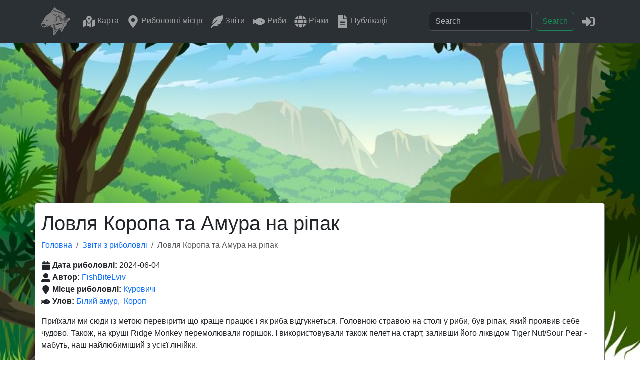

--- FILE ---
content_type: text/html; charset=utf-8
request_url: https://goldfishnet.in.ua/blog/lovlia-koropa-ta-amura-na-ripak
body_size: 5726
content:
<!DOCTYPE html>
<html lang="uk">
  <head>
    <meta charset="utf-8" />
    <meta http-equiv="X-UA-Compatible" content="IE=edge" />
    <meta name="viewport" content="width=device-width, initial-scale=1, shrink-to-fit=no" />
     

    <title>Ловля Коропа та Амура на ріпак - Звіти з риболовлі GoldFishNet</title>
 

    <meta name="keywords" content="риболовля, fishing, рыбалка, рыба, fish, карась, карп, окунь, лещ, щука, судак, сом, поплавок, удочка, лодка, воблер, спиннинг, блесна, річка, река, rivers" />
    
    <meta name="description" content="Приїхали ми сюди із метою перевірити що краще працює і як риба відгукнеться. Головною стравою на столі у риби, був ріпак, який проявив себе чудово. Та" />    
    <link rel="canonical" href="https://goldfishnet.in.ua/blog/lovlia-koropa-ta-amura-na-ripak" />
    <meta property="og:type" content="article" />
    <meta property="og:article:modified_time" content="2024-06-09 23:11:41+03:00" />    
    <meta property="og:updated_time" content="2024-06-09 23:11:41+03:00" />        
    <meta property="og:title" content="Ловля Коропа та Амура на ріпак - Звіти з риболовлі GoldFishNet" />
    <meta property="og:url" content="https://goldfishnet.in.ua/blog/lovlia-koropa-ta-amura-na-ripak" />

    <meta property="og:image" content="https://i.ytimg.com/vi/1IVYD24SB8o/maxresdefault.jpg" />

    <meta property="og:image:alt" content="Ловля Коропа та Амура на ріпак" />
    <meta property="og:description" content="Приїхали ми сюди із метою перевірити що краще працює і як риба відгукнеться. Головною стравою на столі у риби, був ріпак, який проявив себе чудово. Та" />
    <link rel="stylesheet" type="text/css" href="/static/css/lightbox.min.css" />
    <link rel="stylesheet" type="text/css" href="/static/css/gallery.css" />

    <meta property="og:site_name" content="GoldFishNet" />    
    <meta property="fb:app_id" content="1052532952894781" />
    <meta property="fb:admins" content="100001573483654" />
    <link rel="icon" href="/static/favicon.ico" />
    <link href="https://cdn.jsdelivr.net/npm/bootstrap@5.3.3/dist/css/bootstrap.min.css" rel="stylesheet" integrity="sha384-QWTKZyjpPEjISv5WaRU9OFeRpok6YctnYmDr5pNlyT2bRjXh0JMhjY6hW+ALEwIH" crossorigin="anonymous" />
    <link rel="stylesheet" href="https://cdn.jsdelivr.net/npm/swiper@9/swiper-bundle.min.css" />
    <link rel="stylesheet" type="text/css" href="/static/css/style.css" />

    <script
      data-ad-client="ca-pub-7051595554377741"
      async
      src="https://pagead2.googlesyndication.com/pagead/js/adsbygoogle.js"
    ></script>

    <!-- Google tag (gtag.js) -->
    <script async src="https://www.googletagmanager.com/gtag/js?id=G-RP4XBFYDXF"></script>
    <script>
      window.dataLayer = window.dataLayer || [];
      function gtag() {
        dataLayer.push(arguments);
      }
      gtag('js', new Date());

      gtag('config', 'G-RP4XBFYDXF');
    </script>    
  </head>
  <body>
    <nav class="navbar navbar-expand-lg bg-body-tertiary" data-bs-theme="dark">
  <div class="container">
    <a class="navbar-brand" href="/"
      ><img
        class=""
        src="/static/img/logo-goldfishnet.svg"
        width="60"
        height="60"
        alt="GoldFishNet"
        title="GoldFishNet"
    /></a>
    <button
      class="navbar-toggler"
      type="button"
      data-bs-toggle="collapse"
      data-bs-target="#navbarSupportedContent"
      aria-controls="navbarSupportedContent"
      aria-expanded="false"
      aria-label="Toggle navigation"
    >
      <span class="navbar-toggler-icon"></span>
    </button>
    <div class="collapse navbar-collapse" id="navbarSupportedContent">
      <ul class="navbar-nav me-auto mb-2 mb-lg-0">
        <li class="nav-item">
          <a class="nav-link" href="/map" title="Карта риболовних місць">
            <svg class="menu-icon" width="25" height="25">
              <use href="/static/img/icons.svg#icon-map-marked-alt"></use>
            </svg>
            Карта
          </a>
        </li>
        <li class="nav-item">
          <a class="nav-link" href="/places" title="Риболовні місця">
            <svg class="menu-icon" width="25" height="25">
              <use href="/static/img/icons.svg#icon-map-marker-alt"></use>
            </svg>
            Риболовні&nbsp;місця
          </a>
        </li>
        <li class="nav-item">
          <a class="nav-link" href="/blog" title="Звіти про риболовлю">
            <svg class="menu-icon" width="25" height="25">
              <use href="/static/img/icons.svg#icon-feather-alt"></use>
            </svg>
            Звіти
          </a>
        </li>
        <li class="nav-item">
          <a class="nav-link" href="/fish" title="Види прісноводних риб">
            <svg class="menu-icon" width="25" height="25">
              <use href="/static/img/icons.svg#icon-fish"></use>
            </svg>
            Риби
          </a>
        </li>
        <li class="nav-item">
          <a class="nav-link" href="/rivers" title="Річки України">
            <svg class="menu-icon" width="25" height="25">
              <use href="/static/img/icons.svg#icon-globe"></use>
            </svg>
            Річки
          </a>
        </li>  
        <li class="nav-item">
          <a class="nav-link" href="/posts" title="Статті про риболовлю">
            <svg class="menu-icon" width="25" height="25">
              <use href="/static/img/icons.svg#icon-file-alt"></use>
            </svg>
            Публікації
          </a>
        </li>             
      </ul>
      <form class="d-flex me-2" role="search" method="GET" action="/search">
        <input class="form-control me-2" name="q" type="search" placeholder="Search" aria-label="Search" />
        <button class="btn btn-outline-success" type="submit">Search</button>
      </form>

      <ul class="navbar-nav mb-2 mb-lg-0">
        
        <li class="nav-item">
          <a class="nav-link" href="/login/?next=/blog/lovlia-koropa-ta-amura-na-ripak" title="Увійти" rel="nofollow">
            <svg class="menu-icon" width="25" height="25">
              <use href="/static/img/icons.svg#icon-sign-in-alt"></use>
            </svg>
          </a>
        </li>
        
      </ul>
    </div>
  </div>
</nav>
    <main>
      
  




 
      
<div class="article container">
  <h1 class="mt-3">
    Ловля Коропа та Амура на ріпак 
     
    
  </h1>

  <script type="application/ld+json">
    {
      "@context": "https://schema.org",
      "@type": "BreadcrumbList",
      "itemListElement": [
        {
          "@type": "ListItem",
          "position": 1,
          "name": "Звіти з риболовлі",
          "item": "https://goldfishnet.in.ua/blog"
        },
        {
          "@type": "ListItem",
          "position": 2,
          "name": "Ловля Коропа та Амура на ріпак",
          "item": "https://goldfishnet.in.ua/blog/lovlia-koropa-ta-amura-na-ripak"
        }
      ]
    }
  </script>

  <nav aria-label="breadcrumb">
    <ol class="breadcrumb">
      <li class="breadcrumb-item"><a href="/">Головна</a> <span class="divider"></span></li>      
      <li class="breadcrumb-item">
        <a href="/blog/">Звіти з риболовлі</a>
        <span class="divider"></span>
      </li>      
      <li class="breadcrumb-item active" aria-current="page">Ловля Коропа та Амура на ріпак</li>
    </ol>
  </nav>

  
  
  <div><div class="mb-3">
  
  <div class="">
    <svg class="text-black-75 icon" width="18" height="18">
      <use href="/static/img/icons.svg#icon-calendar"></use>
    </svg>  
    <strong>Дата риболовлі: </strong>
    2024-06-04
  </div>
  
  
  <div class="">
    <svg class="text-black-75 icon" width="18" height="18">
      <use href="/static/img/icons.svg#icon-user-alt"></use>
    </svg>
    <strong>Автор: </strong>
    <a class="info-item" href="/blog/?author=FishBiteLviv">FishBiteLviv</a>
  </div>
   
   
  
  <div class="">
    <svg class="text-black-75 icon" width="18" height="18">
      <use href="/static/img/icons.svg#icon-map-marker"></use>
    </svg>
    <strong>Місце риболовлі: </strong>
    <a class="info-item" href="/places/814">Куровичі</a>
  </div>
  
  <div>
<div class="" title="Риби">
  <svg class="text-black-75 icon" width="18" height="18">
    <use href="/static/img/icons.svg#icon-fish"></use>
  </svg>
  <strong>Улов: </strong> 
   
  
  <a class="fish-list-link" href="/fish/amur-belyj">Білий амур</a>
    
  
  <a class="fish-list-link" href="/fish/korop">Короп</a>
   
</div>
</div>
</div></div>
  <div><p>Приїхали ми сюди із метою перевірити що краще працює і як риба відгукнеться. Головною стравою на столі у риби, був ріпак, який проявив себе чудово. Також, на круші Ridge Monkey перемолювали горішок. І використовували також пелет на старт, заливши його ліквідом Tiger Nut/Sour Pear - мабуть, наш найлюбиміший з усієї лінійки.</p>
</div>  
  
   
  
  <script type="application/ld+json">
    {
 "@context": "https://schema.org",
 "@type": "VideoObject",
 "name": "\u041b\u043e\u0432\u043b\u044f \u041a\u043e\u0440\u043e\u043f\u0430 \u0442\u0430 \u0410\u043c\u0443\u0440\u0430 \u043d\u0430 \u0420\u0406\u041f\u0410\u041a | \u0412\u043e\u0434\u043e\u0439\u043c\u0430 \u041a\u0443\u0440\u043e\u0432\u0438\u0447\u0456",
 "description": "\ud83c\udf0a\u041a\u0443\u0440\u043e\u0432\u0438\u0447\u0456.\n\u041d\u0430 \u0446\u0456\u0439 \u0432\u043e\u0434\u043e\u0439\u043c\u0456 \u043c\u0438 \u0432\u0436\u0435 \u0432\u0442\u0440\u0435\u0442\u0454. \n\n\ud83d\udcdd\u041f\u0440\u0438\u0457\u0445\u0430\u043b\u0438 \u043c\u0438 \u0441\u044e\u0434\u0438 \u0456\u0437 \u043c\u0435\u0442\u043e\u044e \u043f\u0435\u0440\u0435\u0432\u0456\u0440\u0438\u0442\u0438 \u0449\u043e \u043a\u0440\u0430\u0449\u0435 \u043f\u0440\u0430\u0446\u044e\u0454 \u0456 \u044f\u043a \u0440\u0438\u0431\u0430 \u0432\u0456\u0434\u0433\u0443\u043a\u043d\u0435\u0442\u044c\u0441\u044f.\n\n\ud83c\udf61\u0423\u0441\u044f \u043a\u043e\u0440\u043c\u043e\u0432\u0430 \u043f\u0440\u043e\u0433\u0440\u0430\u043c\u0430: \u0432\u0456\u0434 \u043d\u0430\u0441\u0430\u0434\u043e\u043a \u0434\u043e \u0440\u0456\u043f\u0430\u043a\u0430 \u0442\u0430 \u0433\u043e\u0440\u0456\u0445\u0430 - \u0441\u043a\u043b\u0430\u0434\u0430\u043b\u0430\u0441\u044c \u0443 \u043d\u0430\u0441 \u0437 @ctl_bonappetit \n\ud83c\udf3e\u0413\u043e\u043b\u043e\u0432\u043d\u043e\u044e \u0441\u0442\u0440\u0430\u0432\u043e\u044e \u043d\u0430 \u0441\u0442\u043e\u043b\u0456 \u0443 \u0440\u0438\u0431\u0438, \u0431\u0443\u0432 \u0440\u0456\u043f\u0430\u043a, \u044f\u043a\u0438\u0439 \u043f\u0440\u043e\u044f\u0432\u0438\u0432 \u0441\u0435\u0431\u0435 \u0447\u0443\u0434\u043e\u0432\u043e. \u0422\u0430\u043a\u043e\u0436, \u043d\u0430 \u043a\u0440\u0443\u0448\u0456 Ridge Monkey \u043f\u0435\u0440\u0435\u043c\u043e\u043b\u044e\u0432\u0430\u043b\u0438 \u0433\u043e\u0440\u0456\u0448\u043e\u043a. \u0406 \u0432\u0438\u043a\u043e\u0440\u0438\u0441\u0442\u043e\u0432\u0443\u0432\u0430\u043b\u0438 \u0442\u0430\u043a\u043e\u0436 \u043f\u0435\u043b\u0435\u0442 \u043d\u0430 \u0441\u0442\u0430\u0440\u0442, \u0437\u0430\u043b\u0438\u0432\u0448\u0438 \u0439\u043e\u0433\u043e \u043b\u0456\u043a\u0432\u0456\u0434\u043e\u043c Tiger Nut/Sour Pear - \u043c\u0430\u0431\u0443\u0442\u044c, \u043d\u0430\u0448 \u043d\u0430\u0439\u043b\u044e\u0431\u0438\u043c\u0456\u0448\u0438\u0439 \u0437 \u0443\u0441\u0456\u0454\u0457 \u043b\u0456\u043d\u0456\u0439\u043a\u0438)\n\n\ud83d\udccd\u041d\u0430\u0441\u0430\u0434\u043a\u0438 : \n\u0412\u0434\u0435\u043d\u044c \u043c\u0438 \u0432\u0438\u043a\u043e\u0440\u0438\u0441\u0442\u043e\u0432\u0443\u0432\u0430\u043b\u0438 \u043f\u043e\u043f-\u0430\u043f Acid Pear, \u0430 \u043d\u0430 \u043d\u0456\u0447 \u0441\u0442\u0430\u0432\u0438\u043b\u0438 \u0431\u0430\u043b\u0430\u043d\u0441 Salmon/Cranberry. \n\n\u2600\ufe0f\u0412\u0434\u0435\u043d\u044c \u0431\u0443\u043b\u043e 3 \u043a\u043b\u044e\u0432\u0430\u043d\u043d\u044f, 2 \u0437 \u044f\u043a\u0438\u0445 - \u0440\u0438\u0431\u0430 \u0437\u0430\u0432\u0435\u043b\u0430 \u0432 \u043e\u0447\u0435\u0440\u0435\u0442, \u0430 3-\u0456\u0439 \u0440\u0430\u0437 - \u043f\u0456\u043a \u0456 \u043e\u043f\u0443\u0449\u0435\u043d\u0438\u0439 \u0441\u0432\u0456\u043d\u0433\u0435\u0440, \u043f\u0456\u0434\u043d\u044f\u0432\u0448\u0438 \u0432\u0443\u0434\u043b\u0438\u0449\u0435 \u043d\u0456\u0447\u043e\u0433\u043e \u043d\u0435 \u0431\u0443\u043b\u043e.\n\ud83c\udf1a\u0412\u043d\u043e\u0447\u0456 \u0431\u0430\u043b\u0430\u043d\u0441 \u0447\u0443\u0434\u043e\u0432\u043e \u0441\u043f\u0440\u0430\u0446\u044e\u0432\u0430\u0432 \u0442\u0430 \u043f\u0440\u0438\u043d\u0456\u0441 \u043d\u0430\u043c \u043a\u0440\u0430\u0441\u0438\u0432\u043e\u0433\u043e \u0430\u043c\u0443\u0440\u0430 \u043c\u0430\u0439\u0436\u0435 \u043d\u0430 8\u043a\u0433.\n\n\ud83d\udef3\ufe0f\u0421\u0443\u0441\u0456\u0434\u0438 \u0437\u043b\u0456\u0432\u0430 \u0442\u0430 \u0441\u043f\u0440\u0430\u0432\u0430 \u043b\u043e\u0432\u0438\u043b\u0438 \u0432\u0438\u043a\u043b\u044e\u0447\u043d\u043e \u043d\u0430 \u043a\u043e\u0440\u0430\u0431\u043b\u0438\u043a, \u0445\u043e\u0447\u0430 \u043d\u0430\u0432\u0456\u0449\u043e \u0432\u0456\u043d \u0442\u0430\u043c - \u043d\u0435\u0437\u0440\u043e\u0437\u0443\u043c\u0456\u043b\u043e. \n\n\ud83d\udc1f\u041c\u0456\u0441\u0446\u0435\u0432\u0456 \u043a\u0430\u0436\u0443\u0442\u044c, \u0449\u043e \u0442\u0443\u0442 \u043a\u043e\u0440\u043e\u043f \u0432\u0456\u0434\u043d\u0435\u0440\u0435\u0441\u0442\u0438\u0432\u0441\u044f, \u0430 \u0442\u043e\u043c\u0443 \u0456 \u043d\u0435 \u0442\u0430\u043a\u0438\u0439 \u0430\u043a\u0442\u0438\u0432\u043d\u0438\u0439, \u044f\u043a \u0431\u0438 \u0445\u043e\u0442\u0456\u043b\u043e\u0441\u044c. \n\n\u2705\u041d\u0430\u0448 \u0440\u0435\u0437\u0443\u043b\u044c\u0442\u0430\u0442, \u044f\u043a \u043d\u0430 \u043f\u0456\u0441\u043b\u044f\u043d\u0435\u0440\u0435\u0441\u0442\u043e\u0432\u0438\u0439 \u0441\u0442\u0430\u043d \u0440\u0438\u0431\u0438, \u0445\u043e\u0440\u043e\u0448\u0438\u0439. \u041a\u043b\u044e\u0432\u0430\u043d\u044c \u0434\u043e\u0441\u0442\u0430\u0442\u043d\u044c\u043e, \u0430\u043b\u0435 \u0447\u0435\u0440\u0435\u0437 \u043e\u0447\u0435\u0440\u0435\u0442 - \u043d\u0435\u0440\u0435\u0430\u043b\u0456\u0437\u043e\u0432\u0430\u043d\u043e.\n\n\u0417\u0430\u043c\u043e\u0432\u0438\u0442\u0438 \u043f\u0440\u043e\u0434\u0443\u043a\u0446\u0456\u044e CTL -  https://www.instagram.com/ctl_bonappetit\n\n\ud83d\udccd\u0406\u043d\u0441\u0442\u0430\u0433\u0440\u0430\u043c - https://www.instagram.com/fishbite_lviv - \u0421\u043f\u0456\u0432\u043f\u0440\u0430\u0446\u044f \u0432 \u0434\u0456\u0440\u0435\u043a\u0442\ud83e\udd1d\n\ud83d\udccd\u0422\u0456\u043a\u0422\u043e\u043a - https://www.tiktok.com/@fishbite_lviv\n\n#\u0440\u0438\u0431\u0430\u043b\u043a\u0430 #\u0440\u0438\u0431\u043e\u043b\u043e\u0432\u043b\u044f #\u043a\u0430\u0440\u043f #\u043b\u043e\u0432\u043b\u044f\u043a\u043e\u0440\u043e\u043f\u0430 #\u0440\u0438\u0431\u0430\u043b\u043a\u0430\u043b\u044c\u0432\u0456\u0432 #\u0430\u043c\u0443\u0440 #\u043a\u0443\u0440\u043e\u0432\u0438\u0447\u0456",
 "thumbnailUrl": [
  "https://i.ytimg.com/vi/1IVYD24SB8o/default.jpg",
  "https://i.ytimg.com/vi/1IVYD24SB8o/mqdefault.jpg",
  "https://i.ytimg.com/vi/1IVYD24SB8o/maxresdefault.jpg",
  "https://i.ytimg.com/vi/1IVYD24SB8o/sddefault.jpg",
  "https://i.ytimg.com/vi/1IVYD24SB8o/hqdefault.jpg"
 ],
 "uploadDate": "2024-06-04T14:43:44Z",
 "duration": "PT9M49S",
 "contentUrl": "https://www.youtube.com/watch?v=1IVYD24SB8o",
 "embedUrl": "https://www.youtube.com/embed/1IVYD24SB8o",
 "interactionStatistic": {
  "@type": "InteractionCounter",
  "interactionType": {
   "@type": "http://schema.org/WatchAction"
  },
  "userInteractionCount": "2318"
 }
}
  </script>
  <div class="row mb-2">
    <div class="video px-0">
      <iframe
        width="560"
        height="315"
        src="https://www.youtube.com/embed/1IVYD24SB8o"
        frameborder="0"
        allow="accelerometer; autoplay; encrypted-media; gyroscope; picture-in-picture"
        allowfullscreen
      ></iframe>
    </div>
  </div>
   
  
  

  

  <div class=""><div class="info-row-bottom">	
    
    <span class="info-row-bottom-item" title="Дата публікації">
        <svg class="text-black-50 icon" width="18" height="18">
            <use href="/static/img/icons.svg#icon-calendar"></use>
        </svg>
        2024-06-09
    </span>
        

    <span class="info-row-bottom-item" title="Коментарів">
        <svg class="text-black-50 icon" width="18" height="18">
            <use href="/static/img/icons.svg#icon-comment-dots"></use>
        </svg>
        0
    </span>		

    <span class="info-row-bottom-item" title="Переглядів">
        <svg class="text-black-50 icon" width="18" height="18">
            <use href="/static/img/icons.svg#icon-eye"></use>
        </svg>
        620	        
    </span>	
        
    
    
</div>	</div>

        
    <hr />
    <h3 class="other-title my-3"><a href="/blog/?place=814">Інші звіти з Куровичі</a></h3>
<div class="gallery-container">
       
    <div class="gallery-item img-animate">
      <a href="/blog/vidkryttia-koropovoho-sezonu-2024-na-ozeri-kurovychi">
        <div class="img_thumbnail">
          
          <img src="https://i.ytimg.com/vi/zs9utaVStac/hqdefault.jpg" alt="Відкриття коропового сезону 2024 на Озері Куровичі" title="Відкриття коропового сезону 2024 на Озері Куровичі" />
          
        </div>
        <div class="title">Відкриття коропового сезону 2024 на Озері Куровичі</div>        
      </a>
    </div>
       
    <div class="gallery-item img-animate">
      <a href="/blog/nichni-kabany-rvut-zhylku">
        <div class="img_thumbnail">
          
          <img src="https://i.ytimg.com/vi/8I6E5Qi4w4I/hqdefault.jpg" alt="Нічні кабани рвуть жилку" title="Нічні кабани рвуть жилку" />
          
        </div>
        <div class="title">Нічні кабани рвуть жилку</div>        
      </a>
    </div>
       
    <div class="gallery-item img-animate">
      <a href="/blog/osinnii-vyhid-kurovychi-trofeinyi-korop-aktyvuvavsia">
        <div class="img_thumbnail">
          
          <img src="https://i.ytimg.com/vi/DRfNLY0Qxws/hqdefault.jpg" alt="Осінній вихід - Куровичі, Трофейний короп активувався" title="Осінній вихід - Куровичі, Трофейний короп активувався" />
          
        </div>
        <div class="title">Осінній вихід - Куровичі, Трофейний короп активувався</div>        
      </a>
    </div>
       
    <div class="gallery-item img-animate">
      <a href="/blog/lovlia-koropa-nepodalik-lvova-v-lypni">
        <div class="img_thumbnail">
          
          <img src="https://i.ytimg.com/vi/RIsUPGBGOq4/hqdefault.jpg" alt="Ловля коропа неподалік Львова в липні" title="Ловля коропа неподалік Львова в липні" />
          
        </div>
        <div class="title">Ловля коропа неподалік Львова в липні</div>        
      </a>
    </div>
  
</div> 
  

  <hr />
  <div class="comments-info">
  <div class="comments mt-4">
  <div>
    <h3>Коментарі</h3      
      <p>        
        0 
        
        коментарів 
        
      </p>    
    <hr />

    <div class="row0">
      <div class="col-md-12">
         
        
      </div>
    </div>

    <div class="mt-3">
       
      Для того, щоб залишити коментар,
      <a href="/login?next=/blog/lovlia-koropa-ta-amura-na-ripak" rel="nofollow">увійдіть</a> або <a href="/register?next=/blog/lovlia-koropa-ta-amura-na-ripak" rel="nofollow"> зареєструйтесь</a>. 
            
    </div>
  </div>
</div>
  </div>
</div>

 
      <div
  id="myModal"
  class="modal fade bd-example-modal"
  tabindex="-1"  
>
  <div class="modal-dialog" role="document">
    <div class="modal-content">
      <div class="modal-header">
        <h5 id="modal-title" class="modal-title">Авторизація</h5>
        <button type="button" class="btn-close" data-bs-dismiss="modal" aria-label="Close"></button>       
      </div>
      <div id="modal-body" class="modal-body">
        <div id="modal-info">
          <form action="/login" id="form-login" method="POST" autocomplete="on">
            <div class="form-group mb-2">
              <label
                >Username
                <input
                  type="text"
                  name="username"
                  class="form-control w-100"
                  value=""
                />
              </label>
            </div>
            <div class="form-group mb-2">
              <label
                >Password
                <input
                  type="password"
                  name="password"
                  class="form-control w-100"
                  value=""
                />
              </label>
            </div>
            <a href="/reset_password_request">Забули пароль</a>
            <div class="g-recaptcha mb-2" data-sitekey="6LdEDCEUAAAAANlsLCegjYnqbN4TwcqcWUro-noK"></div>
            <div class="login-buttons">
              <div class="login-button">
                <button type="submit" class="btn btn-primary">Увійти</button>
              </div>              
              <div class="login-button">
                <a
                  class="btn btn-block btn-social btn-google"
                  id="google-login"
                  href="/logingl"
                >
                  <span class="fab fa-google"></span> Увійти за допомогою Google
                </a>
              </div>
            </div>
          </form>
          <script src="https://www.google.com/recaptcha/api.js"></script>
        </div>
      </div>      
    </div>
  </div>
</div>      
    </main>
    <footer class="footer">
  <div class="reklama">
    <div class="banner">
      <ins
        class="adsbygoogle"
        style="display: block; text-align: center"
        data-ad-layout="in-article"
        data-ad-format="fluid"
        data-ad-client="ca-pub-7051595554377741"
        data-ad-slot="4493003800"
      ></ins>
      <script>
        (adsbygoogle = window.adsbygoogle || []).push({});
      </script>
    </div>
  </div>
  <div class="bg-dark text-white-50">
    <div class="container">
      <div class="footer-content">
        <div class="social d-flex p-1">
          <a
            class="text-white-50"
            href="https://www.facebook.com/groups/goldfishnet/"
            target="_blank"
            style="padding-right: 0px; padding-left: 10px"
            title="Facebook"
          >
            <svg class="social-icon" width="24" height="24">
              <use href="/static/img/icons.svg#icon-facebook"></use>
            </svg>
          </a>
          <a
            class="text-white-50"
            href="https://www.instagram.com/goldfishnet.in.ua/"
            target="_blank"
            style="padding-right: 0px; padding-left: 10px"
            title="Instagram"
          >
            <svg class="social-icon" width="24" height="24">
              <use href="/static/img/icons.svg#icon-instagram"></use>
            </svg>
          </a>
          <a
            class="text-white-50"
            href="https://www.youtube.com/channel/UCe3b6nSo8IRY_32fp3gVQ7w"
            target="_blank"
            style="padding-right: 0px; padding-left: 10px"
            title="YouTube"
            ><svg class="social-icon" width="24" height="24">
              <use href="/static/img/icons.svg#icon-youtube"></use>
            </svg>
          </a>
          <a
            class="text-white-50"
            href="https://t.me/goldfishnet"
            target="_blank"
            style="padding-right: 0px; padding-left: 10px"
            title="Telegram Bot"
            ><svg class="social-icon" width="24" height="24">
              <use href="/static/img/icons.svg#icon-telegram"></use>
            </svg>
          </a>
        </div>

        <div class="copirate">
          <p class="text-center">GoldFіshNet © 2025</p>
        </div>
      </div>
    </div>
  </div>
</footer>
    <script src="https://cdn.jsdelivr.net/npm/bootstrap@5.3.3/dist/js/bootstrap.bundle.min.js" integrity="sha384-YvpcrYf0tY3lHB60NNkmXc5s9fDVZLESaAA55NDzOxhy9GkcIdslK1eN7N6jIeHz" crossorigin="anonymous"></script>
    

<script src="/static/dist/js/article-bundle.js"></script>


  </body>
</html>

--- FILE ---
content_type: text/html; charset=utf-8
request_url: https://www.google.com/recaptcha/api2/anchor?ar=1&k=6LdEDCEUAAAAANlsLCegjYnqbN4TwcqcWUro-noK&co=aHR0cHM6Ly9nb2xkZmlzaG5ldC5pbi51YTo0NDM.&hl=en&v=PoyoqOPhxBO7pBk68S4YbpHZ&size=normal&anchor-ms=20000&execute-ms=30000&cb=2n6o7l7fpoik
body_size: 49354
content:
<!DOCTYPE HTML><html dir="ltr" lang="en"><head><meta http-equiv="Content-Type" content="text/html; charset=UTF-8">
<meta http-equiv="X-UA-Compatible" content="IE=edge">
<title>reCAPTCHA</title>
<style type="text/css">
/* cyrillic-ext */
@font-face {
  font-family: 'Roboto';
  font-style: normal;
  font-weight: 400;
  font-stretch: 100%;
  src: url(//fonts.gstatic.com/s/roboto/v48/KFO7CnqEu92Fr1ME7kSn66aGLdTylUAMa3GUBHMdazTgWw.woff2) format('woff2');
  unicode-range: U+0460-052F, U+1C80-1C8A, U+20B4, U+2DE0-2DFF, U+A640-A69F, U+FE2E-FE2F;
}
/* cyrillic */
@font-face {
  font-family: 'Roboto';
  font-style: normal;
  font-weight: 400;
  font-stretch: 100%;
  src: url(//fonts.gstatic.com/s/roboto/v48/KFO7CnqEu92Fr1ME7kSn66aGLdTylUAMa3iUBHMdazTgWw.woff2) format('woff2');
  unicode-range: U+0301, U+0400-045F, U+0490-0491, U+04B0-04B1, U+2116;
}
/* greek-ext */
@font-face {
  font-family: 'Roboto';
  font-style: normal;
  font-weight: 400;
  font-stretch: 100%;
  src: url(//fonts.gstatic.com/s/roboto/v48/KFO7CnqEu92Fr1ME7kSn66aGLdTylUAMa3CUBHMdazTgWw.woff2) format('woff2');
  unicode-range: U+1F00-1FFF;
}
/* greek */
@font-face {
  font-family: 'Roboto';
  font-style: normal;
  font-weight: 400;
  font-stretch: 100%;
  src: url(//fonts.gstatic.com/s/roboto/v48/KFO7CnqEu92Fr1ME7kSn66aGLdTylUAMa3-UBHMdazTgWw.woff2) format('woff2');
  unicode-range: U+0370-0377, U+037A-037F, U+0384-038A, U+038C, U+038E-03A1, U+03A3-03FF;
}
/* math */
@font-face {
  font-family: 'Roboto';
  font-style: normal;
  font-weight: 400;
  font-stretch: 100%;
  src: url(//fonts.gstatic.com/s/roboto/v48/KFO7CnqEu92Fr1ME7kSn66aGLdTylUAMawCUBHMdazTgWw.woff2) format('woff2');
  unicode-range: U+0302-0303, U+0305, U+0307-0308, U+0310, U+0312, U+0315, U+031A, U+0326-0327, U+032C, U+032F-0330, U+0332-0333, U+0338, U+033A, U+0346, U+034D, U+0391-03A1, U+03A3-03A9, U+03B1-03C9, U+03D1, U+03D5-03D6, U+03F0-03F1, U+03F4-03F5, U+2016-2017, U+2034-2038, U+203C, U+2040, U+2043, U+2047, U+2050, U+2057, U+205F, U+2070-2071, U+2074-208E, U+2090-209C, U+20D0-20DC, U+20E1, U+20E5-20EF, U+2100-2112, U+2114-2115, U+2117-2121, U+2123-214F, U+2190, U+2192, U+2194-21AE, U+21B0-21E5, U+21F1-21F2, U+21F4-2211, U+2213-2214, U+2216-22FF, U+2308-230B, U+2310, U+2319, U+231C-2321, U+2336-237A, U+237C, U+2395, U+239B-23B7, U+23D0, U+23DC-23E1, U+2474-2475, U+25AF, U+25B3, U+25B7, U+25BD, U+25C1, U+25CA, U+25CC, U+25FB, U+266D-266F, U+27C0-27FF, U+2900-2AFF, U+2B0E-2B11, U+2B30-2B4C, U+2BFE, U+3030, U+FF5B, U+FF5D, U+1D400-1D7FF, U+1EE00-1EEFF;
}
/* symbols */
@font-face {
  font-family: 'Roboto';
  font-style: normal;
  font-weight: 400;
  font-stretch: 100%;
  src: url(//fonts.gstatic.com/s/roboto/v48/KFO7CnqEu92Fr1ME7kSn66aGLdTylUAMaxKUBHMdazTgWw.woff2) format('woff2');
  unicode-range: U+0001-000C, U+000E-001F, U+007F-009F, U+20DD-20E0, U+20E2-20E4, U+2150-218F, U+2190, U+2192, U+2194-2199, U+21AF, U+21E6-21F0, U+21F3, U+2218-2219, U+2299, U+22C4-22C6, U+2300-243F, U+2440-244A, U+2460-24FF, U+25A0-27BF, U+2800-28FF, U+2921-2922, U+2981, U+29BF, U+29EB, U+2B00-2BFF, U+4DC0-4DFF, U+FFF9-FFFB, U+10140-1018E, U+10190-1019C, U+101A0, U+101D0-101FD, U+102E0-102FB, U+10E60-10E7E, U+1D2C0-1D2D3, U+1D2E0-1D37F, U+1F000-1F0FF, U+1F100-1F1AD, U+1F1E6-1F1FF, U+1F30D-1F30F, U+1F315, U+1F31C, U+1F31E, U+1F320-1F32C, U+1F336, U+1F378, U+1F37D, U+1F382, U+1F393-1F39F, U+1F3A7-1F3A8, U+1F3AC-1F3AF, U+1F3C2, U+1F3C4-1F3C6, U+1F3CA-1F3CE, U+1F3D4-1F3E0, U+1F3ED, U+1F3F1-1F3F3, U+1F3F5-1F3F7, U+1F408, U+1F415, U+1F41F, U+1F426, U+1F43F, U+1F441-1F442, U+1F444, U+1F446-1F449, U+1F44C-1F44E, U+1F453, U+1F46A, U+1F47D, U+1F4A3, U+1F4B0, U+1F4B3, U+1F4B9, U+1F4BB, U+1F4BF, U+1F4C8-1F4CB, U+1F4D6, U+1F4DA, U+1F4DF, U+1F4E3-1F4E6, U+1F4EA-1F4ED, U+1F4F7, U+1F4F9-1F4FB, U+1F4FD-1F4FE, U+1F503, U+1F507-1F50B, U+1F50D, U+1F512-1F513, U+1F53E-1F54A, U+1F54F-1F5FA, U+1F610, U+1F650-1F67F, U+1F687, U+1F68D, U+1F691, U+1F694, U+1F698, U+1F6AD, U+1F6B2, U+1F6B9-1F6BA, U+1F6BC, U+1F6C6-1F6CF, U+1F6D3-1F6D7, U+1F6E0-1F6EA, U+1F6F0-1F6F3, U+1F6F7-1F6FC, U+1F700-1F7FF, U+1F800-1F80B, U+1F810-1F847, U+1F850-1F859, U+1F860-1F887, U+1F890-1F8AD, U+1F8B0-1F8BB, U+1F8C0-1F8C1, U+1F900-1F90B, U+1F93B, U+1F946, U+1F984, U+1F996, U+1F9E9, U+1FA00-1FA6F, U+1FA70-1FA7C, U+1FA80-1FA89, U+1FA8F-1FAC6, U+1FACE-1FADC, U+1FADF-1FAE9, U+1FAF0-1FAF8, U+1FB00-1FBFF;
}
/* vietnamese */
@font-face {
  font-family: 'Roboto';
  font-style: normal;
  font-weight: 400;
  font-stretch: 100%;
  src: url(//fonts.gstatic.com/s/roboto/v48/KFO7CnqEu92Fr1ME7kSn66aGLdTylUAMa3OUBHMdazTgWw.woff2) format('woff2');
  unicode-range: U+0102-0103, U+0110-0111, U+0128-0129, U+0168-0169, U+01A0-01A1, U+01AF-01B0, U+0300-0301, U+0303-0304, U+0308-0309, U+0323, U+0329, U+1EA0-1EF9, U+20AB;
}
/* latin-ext */
@font-face {
  font-family: 'Roboto';
  font-style: normal;
  font-weight: 400;
  font-stretch: 100%;
  src: url(//fonts.gstatic.com/s/roboto/v48/KFO7CnqEu92Fr1ME7kSn66aGLdTylUAMa3KUBHMdazTgWw.woff2) format('woff2');
  unicode-range: U+0100-02BA, U+02BD-02C5, U+02C7-02CC, U+02CE-02D7, U+02DD-02FF, U+0304, U+0308, U+0329, U+1D00-1DBF, U+1E00-1E9F, U+1EF2-1EFF, U+2020, U+20A0-20AB, U+20AD-20C0, U+2113, U+2C60-2C7F, U+A720-A7FF;
}
/* latin */
@font-face {
  font-family: 'Roboto';
  font-style: normal;
  font-weight: 400;
  font-stretch: 100%;
  src: url(//fonts.gstatic.com/s/roboto/v48/KFO7CnqEu92Fr1ME7kSn66aGLdTylUAMa3yUBHMdazQ.woff2) format('woff2');
  unicode-range: U+0000-00FF, U+0131, U+0152-0153, U+02BB-02BC, U+02C6, U+02DA, U+02DC, U+0304, U+0308, U+0329, U+2000-206F, U+20AC, U+2122, U+2191, U+2193, U+2212, U+2215, U+FEFF, U+FFFD;
}
/* cyrillic-ext */
@font-face {
  font-family: 'Roboto';
  font-style: normal;
  font-weight: 500;
  font-stretch: 100%;
  src: url(//fonts.gstatic.com/s/roboto/v48/KFO7CnqEu92Fr1ME7kSn66aGLdTylUAMa3GUBHMdazTgWw.woff2) format('woff2');
  unicode-range: U+0460-052F, U+1C80-1C8A, U+20B4, U+2DE0-2DFF, U+A640-A69F, U+FE2E-FE2F;
}
/* cyrillic */
@font-face {
  font-family: 'Roboto';
  font-style: normal;
  font-weight: 500;
  font-stretch: 100%;
  src: url(//fonts.gstatic.com/s/roboto/v48/KFO7CnqEu92Fr1ME7kSn66aGLdTylUAMa3iUBHMdazTgWw.woff2) format('woff2');
  unicode-range: U+0301, U+0400-045F, U+0490-0491, U+04B0-04B1, U+2116;
}
/* greek-ext */
@font-face {
  font-family: 'Roboto';
  font-style: normal;
  font-weight: 500;
  font-stretch: 100%;
  src: url(//fonts.gstatic.com/s/roboto/v48/KFO7CnqEu92Fr1ME7kSn66aGLdTylUAMa3CUBHMdazTgWw.woff2) format('woff2');
  unicode-range: U+1F00-1FFF;
}
/* greek */
@font-face {
  font-family: 'Roboto';
  font-style: normal;
  font-weight: 500;
  font-stretch: 100%;
  src: url(//fonts.gstatic.com/s/roboto/v48/KFO7CnqEu92Fr1ME7kSn66aGLdTylUAMa3-UBHMdazTgWw.woff2) format('woff2');
  unicode-range: U+0370-0377, U+037A-037F, U+0384-038A, U+038C, U+038E-03A1, U+03A3-03FF;
}
/* math */
@font-face {
  font-family: 'Roboto';
  font-style: normal;
  font-weight: 500;
  font-stretch: 100%;
  src: url(//fonts.gstatic.com/s/roboto/v48/KFO7CnqEu92Fr1ME7kSn66aGLdTylUAMawCUBHMdazTgWw.woff2) format('woff2');
  unicode-range: U+0302-0303, U+0305, U+0307-0308, U+0310, U+0312, U+0315, U+031A, U+0326-0327, U+032C, U+032F-0330, U+0332-0333, U+0338, U+033A, U+0346, U+034D, U+0391-03A1, U+03A3-03A9, U+03B1-03C9, U+03D1, U+03D5-03D6, U+03F0-03F1, U+03F4-03F5, U+2016-2017, U+2034-2038, U+203C, U+2040, U+2043, U+2047, U+2050, U+2057, U+205F, U+2070-2071, U+2074-208E, U+2090-209C, U+20D0-20DC, U+20E1, U+20E5-20EF, U+2100-2112, U+2114-2115, U+2117-2121, U+2123-214F, U+2190, U+2192, U+2194-21AE, U+21B0-21E5, U+21F1-21F2, U+21F4-2211, U+2213-2214, U+2216-22FF, U+2308-230B, U+2310, U+2319, U+231C-2321, U+2336-237A, U+237C, U+2395, U+239B-23B7, U+23D0, U+23DC-23E1, U+2474-2475, U+25AF, U+25B3, U+25B7, U+25BD, U+25C1, U+25CA, U+25CC, U+25FB, U+266D-266F, U+27C0-27FF, U+2900-2AFF, U+2B0E-2B11, U+2B30-2B4C, U+2BFE, U+3030, U+FF5B, U+FF5D, U+1D400-1D7FF, U+1EE00-1EEFF;
}
/* symbols */
@font-face {
  font-family: 'Roboto';
  font-style: normal;
  font-weight: 500;
  font-stretch: 100%;
  src: url(//fonts.gstatic.com/s/roboto/v48/KFO7CnqEu92Fr1ME7kSn66aGLdTylUAMaxKUBHMdazTgWw.woff2) format('woff2');
  unicode-range: U+0001-000C, U+000E-001F, U+007F-009F, U+20DD-20E0, U+20E2-20E4, U+2150-218F, U+2190, U+2192, U+2194-2199, U+21AF, U+21E6-21F0, U+21F3, U+2218-2219, U+2299, U+22C4-22C6, U+2300-243F, U+2440-244A, U+2460-24FF, U+25A0-27BF, U+2800-28FF, U+2921-2922, U+2981, U+29BF, U+29EB, U+2B00-2BFF, U+4DC0-4DFF, U+FFF9-FFFB, U+10140-1018E, U+10190-1019C, U+101A0, U+101D0-101FD, U+102E0-102FB, U+10E60-10E7E, U+1D2C0-1D2D3, U+1D2E0-1D37F, U+1F000-1F0FF, U+1F100-1F1AD, U+1F1E6-1F1FF, U+1F30D-1F30F, U+1F315, U+1F31C, U+1F31E, U+1F320-1F32C, U+1F336, U+1F378, U+1F37D, U+1F382, U+1F393-1F39F, U+1F3A7-1F3A8, U+1F3AC-1F3AF, U+1F3C2, U+1F3C4-1F3C6, U+1F3CA-1F3CE, U+1F3D4-1F3E0, U+1F3ED, U+1F3F1-1F3F3, U+1F3F5-1F3F7, U+1F408, U+1F415, U+1F41F, U+1F426, U+1F43F, U+1F441-1F442, U+1F444, U+1F446-1F449, U+1F44C-1F44E, U+1F453, U+1F46A, U+1F47D, U+1F4A3, U+1F4B0, U+1F4B3, U+1F4B9, U+1F4BB, U+1F4BF, U+1F4C8-1F4CB, U+1F4D6, U+1F4DA, U+1F4DF, U+1F4E3-1F4E6, U+1F4EA-1F4ED, U+1F4F7, U+1F4F9-1F4FB, U+1F4FD-1F4FE, U+1F503, U+1F507-1F50B, U+1F50D, U+1F512-1F513, U+1F53E-1F54A, U+1F54F-1F5FA, U+1F610, U+1F650-1F67F, U+1F687, U+1F68D, U+1F691, U+1F694, U+1F698, U+1F6AD, U+1F6B2, U+1F6B9-1F6BA, U+1F6BC, U+1F6C6-1F6CF, U+1F6D3-1F6D7, U+1F6E0-1F6EA, U+1F6F0-1F6F3, U+1F6F7-1F6FC, U+1F700-1F7FF, U+1F800-1F80B, U+1F810-1F847, U+1F850-1F859, U+1F860-1F887, U+1F890-1F8AD, U+1F8B0-1F8BB, U+1F8C0-1F8C1, U+1F900-1F90B, U+1F93B, U+1F946, U+1F984, U+1F996, U+1F9E9, U+1FA00-1FA6F, U+1FA70-1FA7C, U+1FA80-1FA89, U+1FA8F-1FAC6, U+1FACE-1FADC, U+1FADF-1FAE9, U+1FAF0-1FAF8, U+1FB00-1FBFF;
}
/* vietnamese */
@font-face {
  font-family: 'Roboto';
  font-style: normal;
  font-weight: 500;
  font-stretch: 100%;
  src: url(//fonts.gstatic.com/s/roboto/v48/KFO7CnqEu92Fr1ME7kSn66aGLdTylUAMa3OUBHMdazTgWw.woff2) format('woff2');
  unicode-range: U+0102-0103, U+0110-0111, U+0128-0129, U+0168-0169, U+01A0-01A1, U+01AF-01B0, U+0300-0301, U+0303-0304, U+0308-0309, U+0323, U+0329, U+1EA0-1EF9, U+20AB;
}
/* latin-ext */
@font-face {
  font-family: 'Roboto';
  font-style: normal;
  font-weight: 500;
  font-stretch: 100%;
  src: url(//fonts.gstatic.com/s/roboto/v48/KFO7CnqEu92Fr1ME7kSn66aGLdTylUAMa3KUBHMdazTgWw.woff2) format('woff2');
  unicode-range: U+0100-02BA, U+02BD-02C5, U+02C7-02CC, U+02CE-02D7, U+02DD-02FF, U+0304, U+0308, U+0329, U+1D00-1DBF, U+1E00-1E9F, U+1EF2-1EFF, U+2020, U+20A0-20AB, U+20AD-20C0, U+2113, U+2C60-2C7F, U+A720-A7FF;
}
/* latin */
@font-face {
  font-family: 'Roboto';
  font-style: normal;
  font-weight: 500;
  font-stretch: 100%;
  src: url(//fonts.gstatic.com/s/roboto/v48/KFO7CnqEu92Fr1ME7kSn66aGLdTylUAMa3yUBHMdazQ.woff2) format('woff2');
  unicode-range: U+0000-00FF, U+0131, U+0152-0153, U+02BB-02BC, U+02C6, U+02DA, U+02DC, U+0304, U+0308, U+0329, U+2000-206F, U+20AC, U+2122, U+2191, U+2193, U+2212, U+2215, U+FEFF, U+FFFD;
}
/* cyrillic-ext */
@font-face {
  font-family: 'Roboto';
  font-style: normal;
  font-weight: 900;
  font-stretch: 100%;
  src: url(//fonts.gstatic.com/s/roboto/v48/KFO7CnqEu92Fr1ME7kSn66aGLdTylUAMa3GUBHMdazTgWw.woff2) format('woff2');
  unicode-range: U+0460-052F, U+1C80-1C8A, U+20B4, U+2DE0-2DFF, U+A640-A69F, U+FE2E-FE2F;
}
/* cyrillic */
@font-face {
  font-family: 'Roboto';
  font-style: normal;
  font-weight: 900;
  font-stretch: 100%;
  src: url(//fonts.gstatic.com/s/roboto/v48/KFO7CnqEu92Fr1ME7kSn66aGLdTylUAMa3iUBHMdazTgWw.woff2) format('woff2');
  unicode-range: U+0301, U+0400-045F, U+0490-0491, U+04B0-04B1, U+2116;
}
/* greek-ext */
@font-face {
  font-family: 'Roboto';
  font-style: normal;
  font-weight: 900;
  font-stretch: 100%;
  src: url(//fonts.gstatic.com/s/roboto/v48/KFO7CnqEu92Fr1ME7kSn66aGLdTylUAMa3CUBHMdazTgWw.woff2) format('woff2');
  unicode-range: U+1F00-1FFF;
}
/* greek */
@font-face {
  font-family: 'Roboto';
  font-style: normal;
  font-weight: 900;
  font-stretch: 100%;
  src: url(//fonts.gstatic.com/s/roboto/v48/KFO7CnqEu92Fr1ME7kSn66aGLdTylUAMa3-UBHMdazTgWw.woff2) format('woff2');
  unicode-range: U+0370-0377, U+037A-037F, U+0384-038A, U+038C, U+038E-03A1, U+03A3-03FF;
}
/* math */
@font-face {
  font-family: 'Roboto';
  font-style: normal;
  font-weight: 900;
  font-stretch: 100%;
  src: url(//fonts.gstatic.com/s/roboto/v48/KFO7CnqEu92Fr1ME7kSn66aGLdTylUAMawCUBHMdazTgWw.woff2) format('woff2');
  unicode-range: U+0302-0303, U+0305, U+0307-0308, U+0310, U+0312, U+0315, U+031A, U+0326-0327, U+032C, U+032F-0330, U+0332-0333, U+0338, U+033A, U+0346, U+034D, U+0391-03A1, U+03A3-03A9, U+03B1-03C9, U+03D1, U+03D5-03D6, U+03F0-03F1, U+03F4-03F5, U+2016-2017, U+2034-2038, U+203C, U+2040, U+2043, U+2047, U+2050, U+2057, U+205F, U+2070-2071, U+2074-208E, U+2090-209C, U+20D0-20DC, U+20E1, U+20E5-20EF, U+2100-2112, U+2114-2115, U+2117-2121, U+2123-214F, U+2190, U+2192, U+2194-21AE, U+21B0-21E5, U+21F1-21F2, U+21F4-2211, U+2213-2214, U+2216-22FF, U+2308-230B, U+2310, U+2319, U+231C-2321, U+2336-237A, U+237C, U+2395, U+239B-23B7, U+23D0, U+23DC-23E1, U+2474-2475, U+25AF, U+25B3, U+25B7, U+25BD, U+25C1, U+25CA, U+25CC, U+25FB, U+266D-266F, U+27C0-27FF, U+2900-2AFF, U+2B0E-2B11, U+2B30-2B4C, U+2BFE, U+3030, U+FF5B, U+FF5D, U+1D400-1D7FF, U+1EE00-1EEFF;
}
/* symbols */
@font-face {
  font-family: 'Roboto';
  font-style: normal;
  font-weight: 900;
  font-stretch: 100%;
  src: url(//fonts.gstatic.com/s/roboto/v48/KFO7CnqEu92Fr1ME7kSn66aGLdTylUAMaxKUBHMdazTgWw.woff2) format('woff2');
  unicode-range: U+0001-000C, U+000E-001F, U+007F-009F, U+20DD-20E0, U+20E2-20E4, U+2150-218F, U+2190, U+2192, U+2194-2199, U+21AF, U+21E6-21F0, U+21F3, U+2218-2219, U+2299, U+22C4-22C6, U+2300-243F, U+2440-244A, U+2460-24FF, U+25A0-27BF, U+2800-28FF, U+2921-2922, U+2981, U+29BF, U+29EB, U+2B00-2BFF, U+4DC0-4DFF, U+FFF9-FFFB, U+10140-1018E, U+10190-1019C, U+101A0, U+101D0-101FD, U+102E0-102FB, U+10E60-10E7E, U+1D2C0-1D2D3, U+1D2E0-1D37F, U+1F000-1F0FF, U+1F100-1F1AD, U+1F1E6-1F1FF, U+1F30D-1F30F, U+1F315, U+1F31C, U+1F31E, U+1F320-1F32C, U+1F336, U+1F378, U+1F37D, U+1F382, U+1F393-1F39F, U+1F3A7-1F3A8, U+1F3AC-1F3AF, U+1F3C2, U+1F3C4-1F3C6, U+1F3CA-1F3CE, U+1F3D4-1F3E0, U+1F3ED, U+1F3F1-1F3F3, U+1F3F5-1F3F7, U+1F408, U+1F415, U+1F41F, U+1F426, U+1F43F, U+1F441-1F442, U+1F444, U+1F446-1F449, U+1F44C-1F44E, U+1F453, U+1F46A, U+1F47D, U+1F4A3, U+1F4B0, U+1F4B3, U+1F4B9, U+1F4BB, U+1F4BF, U+1F4C8-1F4CB, U+1F4D6, U+1F4DA, U+1F4DF, U+1F4E3-1F4E6, U+1F4EA-1F4ED, U+1F4F7, U+1F4F9-1F4FB, U+1F4FD-1F4FE, U+1F503, U+1F507-1F50B, U+1F50D, U+1F512-1F513, U+1F53E-1F54A, U+1F54F-1F5FA, U+1F610, U+1F650-1F67F, U+1F687, U+1F68D, U+1F691, U+1F694, U+1F698, U+1F6AD, U+1F6B2, U+1F6B9-1F6BA, U+1F6BC, U+1F6C6-1F6CF, U+1F6D3-1F6D7, U+1F6E0-1F6EA, U+1F6F0-1F6F3, U+1F6F7-1F6FC, U+1F700-1F7FF, U+1F800-1F80B, U+1F810-1F847, U+1F850-1F859, U+1F860-1F887, U+1F890-1F8AD, U+1F8B0-1F8BB, U+1F8C0-1F8C1, U+1F900-1F90B, U+1F93B, U+1F946, U+1F984, U+1F996, U+1F9E9, U+1FA00-1FA6F, U+1FA70-1FA7C, U+1FA80-1FA89, U+1FA8F-1FAC6, U+1FACE-1FADC, U+1FADF-1FAE9, U+1FAF0-1FAF8, U+1FB00-1FBFF;
}
/* vietnamese */
@font-face {
  font-family: 'Roboto';
  font-style: normal;
  font-weight: 900;
  font-stretch: 100%;
  src: url(//fonts.gstatic.com/s/roboto/v48/KFO7CnqEu92Fr1ME7kSn66aGLdTylUAMa3OUBHMdazTgWw.woff2) format('woff2');
  unicode-range: U+0102-0103, U+0110-0111, U+0128-0129, U+0168-0169, U+01A0-01A1, U+01AF-01B0, U+0300-0301, U+0303-0304, U+0308-0309, U+0323, U+0329, U+1EA0-1EF9, U+20AB;
}
/* latin-ext */
@font-face {
  font-family: 'Roboto';
  font-style: normal;
  font-weight: 900;
  font-stretch: 100%;
  src: url(//fonts.gstatic.com/s/roboto/v48/KFO7CnqEu92Fr1ME7kSn66aGLdTylUAMa3KUBHMdazTgWw.woff2) format('woff2');
  unicode-range: U+0100-02BA, U+02BD-02C5, U+02C7-02CC, U+02CE-02D7, U+02DD-02FF, U+0304, U+0308, U+0329, U+1D00-1DBF, U+1E00-1E9F, U+1EF2-1EFF, U+2020, U+20A0-20AB, U+20AD-20C0, U+2113, U+2C60-2C7F, U+A720-A7FF;
}
/* latin */
@font-face {
  font-family: 'Roboto';
  font-style: normal;
  font-weight: 900;
  font-stretch: 100%;
  src: url(//fonts.gstatic.com/s/roboto/v48/KFO7CnqEu92Fr1ME7kSn66aGLdTylUAMa3yUBHMdazQ.woff2) format('woff2');
  unicode-range: U+0000-00FF, U+0131, U+0152-0153, U+02BB-02BC, U+02C6, U+02DA, U+02DC, U+0304, U+0308, U+0329, U+2000-206F, U+20AC, U+2122, U+2191, U+2193, U+2212, U+2215, U+FEFF, U+FFFD;
}

</style>
<link rel="stylesheet" type="text/css" href="https://www.gstatic.com/recaptcha/releases/PoyoqOPhxBO7pBk68S4YbpHZ/styles__ltr.css">
<script nonce="Spm_hr0JKc4bhDEqkoixZQ" type="text/javascript">window['__recaptcha_api'] = 'https://www.google.com/recaptcha/api2/';</script>
<script type="text/javascript" src="https://www.gstatic.com/recaptcha/releases/PoyoqOPhxBO7pBk68S4YbpHZ/recaptcha__en.js" nonce="Spm_hr0JKc4bhDEqkoixZQ">
      
    </script></head>
<body><div id="rc-anchor-alert" class="rc-anchor-alert"></div>
<input type="hidden" id="recaptcha-token" value="[base64]">
<script type="text/javascript" nonce="Spm_hr0JKc4bhDEqkoixZQ">
      recaptcha.anchor.Main.init("[\x22ainput\x22,[\x22bgdata\x22,\x22\x22,\[base64]/[base64]/MjU1Ong/[base64]/[base64]/[base64]/[base64]/[base64]/[base64]/[base64]/[base64]/[base64]/[base64]/[base64]/[base64]/[base64]/[base64]/[base64]\\u003d\x22,\[base64]\\u003d\\u003d\x22,\x22w5V/[base64]/CkcOXwonDmcKGwplZwpfDn8OGwrIDw4/CqMOhwofCh8Ozfi0/[base64]/w4TDsDtkw73CoAY/WhHCuwgeeMK5w5bDml9rMsOyb0AAPsO5PjkMw4LCg8KwDCXDi8OSwp/DhAACwo7DvMOjw6AVw6zDt8OiAcOPHhpawozCuwXDlkM6wozCgQ9swq/Dh8KEeXMiKMOkGAVXeVbDjsK/ccKPwpnDnsO1T3kjwo9oKsKQWMOsGMORCcOtPcOXwqzDkMKGVVLCpC4Nw73Cn8KhaMKtw65aw4jDicORHxczZMOcw53CmMOzaBQceMONwoFBwq7DvUzCjMOPwqxdCMK/fcOxTMKOworCkMOQcEsNw68cw6A9wqvCuE7Dg8KLNcObw4nDvgggwp9Fwq1jwq9swr7CtX7Cv1/CsVl6w47ChsKSwqTDuV7CjsOLwqXDmW3CuDTChg3DsMOoZk7DpTLDgsOTw4nCh8KdN8O3c8KXOMOrKcOsw6bCrMO+wrDCvl4IPzwtYkt6aMKHDsKyw5jDhcONwqh5w7DDrXI/[base64]/[base64]/DjCtdwpFJPRXCsVbCkCFCwrgfwq8hw7BYbiPCpsK/w7Q3eBJlS0sdY0VGZsOQewUCw5tJw6rCp8O3w4RlHm5sw5oXOnxDwpvDvcOxLWHCp2xXGsKUSHZbX8OLw7jDlsOKwp0vMsKETHg1MMKUWMOqwqIEfMKuZRnCj8KvwpTDgsOEOcOfdALDrsKAw4LCizrDlcKBw7tSw6QAwq3DlcK5w787CiAmTMKJw7g1w4/CoSkZwoINYcOaw4MqwowhMsOKf8Kjw7DDlcKwVcKhwqokw5fDvcKOHBklIMKfFgTCqcOQwrxjw61rwpkywqHDiMOBV8Kxw47Ct8OgwrsXfUTDpMKnw7TCh8K5Ng5cw4DDgcKxM1/CisOawqrDiMOPw5bCgMOrw60cw6HCi8KkWsOGSsO0ISDDhn7CmcKjbQ/Cl8OkwpzDhcOROXUfK0YIw51bwppgw6hxwrx+JmrCgEHDvjPCumMFaMO5OQ4GwqJ1wrbDgjTChMOWwqBKXcKRdw7DpR7ClsKeXXrCk0HCnj8Ka8O5dFp3Z3zDmMO/w4E8wpAdfMOcw6bCtVHDr8Obw4ACwofCvFTDqT8FQCrChmksWsKCD8KYLsKVV8OQNMKAb1rDnsO7NMO6w4PCj8KZBMKbwqRfHnPDoGrDtRrDj8KYw58JcVfCkA/Dn2tKwotzw49xw5FeVlNYwpczFcObwoptwpBdDm/CgsODw7/[base64]/w57DrcKxR8OoVyYqwrY9w6VTwrQlwqzDmMOffwHClcKwbnvCqhPDrQbDusOywr3CpcOkSsKiVMOrwp83N8OqPsKfw5A0SHLDsELDvcK5w47DonpGJsKlw6xBTmUxRzwzw5/[base64]/Dm8OXDwDCrisNWcOrGHjDnU4OQ8OQCMO5KcKDY3Z4cQMbwqPDvQ0Ew481BsO6w4fCvcOew68Ew5BIwobDvcOhL8OBw6RJNh7DrcOfLMOAwogWw6NHw7vDpMO2w5odw4/DqcOAw7h3w7jCusKCwpzClMOgw4VnFQPDnMOIXcOTwoLDrmJKwpfDi1hew7Ffw5MGHMKzw6IFw6kuw57CiUFfworDhMOvdkjDjxEQFGI6wq9Ia8KHVShAw4tNw6fDsMOBKsKfQMOmeTXDtcKPTT7CjcKbOVoYG8OHw5HDvSzDsGU/[base64]/ChXXDuScmw7MRCcK9OsOROwrDgQTDlsOvw43DkMOGZzEzB3t4wpZHw5J+w4zDjMOjC3bCp8KIw4l/[base64]/CpGjDiSVfCHvDhMOea3rDh1kEw57DvRLCqMOEXMKTYgI9w5bDsE7CoGVbwqLCrcO/NsOWLMOnw5LDo8OvVnVEEGDCg8OwBRvCrsKCCcKofsK4Zy3CrnJRwqzDuHzChgHDr2FDwpHDg8KBwrLCmE5KH8ODw7MmD18qwq1sw4gyLMODw7sSwq0GGHFmwosZZMKYw73Dg8Ocw7UMO8OVw6rDqcO/wrQhTWbChsKNcMKxdxrDqjgAwonDsTTCvBFswoHCqcKELsKtIyfCocKPwowSaMOpw6/[base64]/wrUEFcK2H3ERw4xvHcOZBxd9wpXDlXAsckR5w7PDrWo9wqoDw48mXU0KW8KBw7pkw4JxYMKMw6ACEMK9JMK4cirDpMOSeyNGw7/CpcOFRwEcHQzDsMOhw5ZoDWIrw784wpDDrMKZaMOgw509w6TDmXnDtsO0wr7DncORB8OBVsKswp/Dj8KrR8OmSMKOwpTCn2PDukjDsEd/DnTCusODwo7DuAzCnMOvwqpnw63CpmwBw6vDtBVgYcK7f2fDpErDlyXDtTjCkcKXwqkjQMKJVsOoDsKYZ8OLwpnClcKpw7lsw61Tw7ZIUEfDhkzDlMKrbsOAwoMgw6fDv1zDr8KYHisZHMOOEcKUGUHCosOjbCEnGsO9wp5cNGXDn0tnwqMUecKeOm1tw6/Dl1DDsMOXwrZENcO3wofCvHlRw4N/dsORLx/[base64]/Co0YOfxFgE8KNwpfCgQdMD0Ezw7TDtsK+ccKPwpDDqGTDmVvCj8OVwowZXA1yw4UdOcKGGsO3w4vDqHAOWsK9wrVFTcK2wrbDrD/Ds2nCiXRbdcO8w6dtwpUdwp5ncH/[base64]/Cg8KNO37CkjLCvGXClElkVxspwofDoyvDpcOGw6HCtcOIwp9gM8KFwoRmETB3wpxfw6F7woLDt1oSwojCtlMtHMO8wpzCgsKFbQLCoMKlJMOIIMKtMhsMaWvCisKYDsKBw4B/w4TCkUcgwqUqw4/Cv8K4U39mbioiwpPDsxrDvUnCrkjDnsO0OMK4w5TDggfDvMK5djLDuRRqw4gTS8KIwrTDm8KDL8OhwqfCqsKfJmfCqEvCuz/CnX/Djikvw5QCaMOyZMKkw4w8UcKEwqrCgcKCwqsKE3DDgcOBXG5JKMOxS8OfVjnCrV/ChsOJw5wsG2/[base64]/DgRPCu8OjfsK5e8OFw6vCpEzCmMKIQAkZDlLDncK4cxUuYmoCG8K/w4fDkRfCtTvDghYfwokiwojDmwPChGsZf8Oyw63DlUXDsMKqODPChzp9wrfDgsOFw5FmwrxrbcOvwpTDlsOcJW8NSTPCkBMmwqEfwrx5E8KRw6vDh8O0w7kaw58KQzo1ekbChcOxC0PDmcO/fcOBcQ3CscOIw7jDtsOXNcOtwqIETAMOwqvDqMKeZlPCpsOYw53Co8Opwr42McKRemINIF5SLsObeMK5MMOMfhLCuw3DqsOMw7lGWwXDpMOHwpHDmz1cW8Otw6hNw4ppw4oZwrXCv0sIZRnDj1LDscOgZcOgwptYw5XDusO4wrzDusOLKFNKQTXDr3Qhwo/DjzE7O8OVRMKqw7fDs8KjwrzDv8K5wpUudcODwpfCkcK1WsKbw6wHUsK9w4rCp8OgSsKVVCHDjALDlMOFw5ldPmEjYMKKw4zCocOEwqpXw4l/w4EGwo5Kwr4Qw7B3B8KJDURhw7XCh8OEwpHClsKaYxkOwpPCnMO0w6RHUHvCusONwqI4c8KzbwxYB8KoHw1ow6p+D8O0KGh4J8KEw590LsKsSBfCnSgBw41Tw4LDlcO7w7nDnEbCv8KLY8Kkwq3ClMOqXSfDgcOjwoDCtR/DrWI3w47CkF0sw5dReRDCo8KXw5/DoEjClXfCvsOKwpgFw4tPw6w8wok+wprDlRg0AMOzQMOEw47Cmh1Rw4p+w4IlD8OrwpbCqDTChcK/[base64]/w78XcMObw7wxIzfDm8Ouw4UywoQQbsOtwo1RAcKKwrPCpHnDrELCpcOfwo10ZVV6w7woU8KHNEwpwqJLGMO0wqPCillOLcKuRMKueMKLGMOSEjXDmnzDu8OwcsKJMBxbw7xyPjvDnsKqwqsDScKZLcO8w43Dvx/CvRLDtRtZUcKxEsK1wqjCt1DCmi5rUirDrEYiw50Tw7d7w6PCl27DhcOgdT/[base64]/DimkMLmjDv3tbSQEawpPDncKXw4Ezw43Cl8OKLcOfPsKYCsKKf2Bpwp3DgxHDhAnCvirCokLCu8KXOMOVUF8+BmlmOMOUw5Fjw5Rne8KFwrHDsigNAiRMw5fDhR8BVhrCkQ89wqHCojMkBcOlWcK7w4LCmUpHwoBvw5TCvsKpw5/CqzUow5xTw7c6w4XDihJHwo0+OiEJwq0LEsOTwrnDpXY7w54REMO2wqTCn8Omwq3CvmF8TnBXKgDCjcKfTibDuDVSe8KtJcO8w5YXw5LDp8KqDGdqGsKLQ8OUGMO3w6MLw6zDicOiHcOqN8Ocw5wxVTJlwoYWwrE3JiELBE/[base64]/DzHCgxDCi8O6DMKEwrV5aDYKwogUJijCqAdSYAcsAANMPzhJwrJJwpg3w7Y6J8OlKMOAb23CkiJsMiTCncO+wqvDucOxwr8nb8O4MB/ClFPDnRNgwr5PAsO5SD0xw4Zdw4HCqcOlwqB6Klcaw7ZrHmbCicOtBR8aO3V7S2BbZQh0wodYwoDCjiITw4pRw6QSwq1dwqUNwpJnwoQOw7vCsxHCvUUVw7/DgE1bLjMZUnIQwptkEXAMVWLCncOXw6XCk33Dj33Cky/CiHxoJH5uYsOEwrLDhgVoWMO5w4Zdwp3DgMOcw5dBwrxaAMOTRcKsfyrCrMKew7x1KMKRw6dlwoTCoBnDjcOoLzrCnHgLXyHCjsOjZMK1w4s2w5zDr8KEw7/[base64]/Dq2oKBcOZTyjDlcOvRMOGXwwVLcOyP8OEw4bDpTzDm8Ouwr40w4lCAEdRw6vCt3seb8Ouwpk0wqTCtMKcLms/w7fDvCk/[base64]/Cu2PCh8KiH2DCpsO2Z8KXw5IiUcKkSMOrw4cOw4wkMzPDkhDCjnN+cMKQGHnDmwnDiUxZUExBwrtdwpZKwp0xwqPDrHHCi8OJw6UUI8KGLV/CrVEHwrvDrcKEXmF1WcO8F8O2b27DsMOUFS9tw7UpNsKdXMKPB09tFcOew47DkHdHwrVjwobDl3vCmTPCoCIuS2rCpsOBwrvCqsOIcFXCvsOSCy4WGGALw5/CisKkS8KQNHbCnsO3AhVpAydDw4ULa8OKwrzDg8OEwqNJBsO4MkAWwo7DkC1AKcKQwqTCkwoDbTI/w7PCgsOfdcOJw5bCoVdLPcK4GQ/DrVHDp1k+w7N3NMKtUsKrw6/DoRrCnXVGPsKqwp5Za8KiwrvDmMKvw71hM39QwobCkMOsPSstWWLClCpYMMO1KsKlenhpw4jCoBvDpcKaYMOwbMK3IcKKEMKSLsK1wpBWwpJtCDnCkydGOTrDhDfDu1QHwqowCw5qWzU3FAjCtMKxU8OfAsK8w6rDvCDCrRvDscOKwqTDpkxMwp/CmcKhwpcwCsKHNcORwpfDpW/CpgbCgi9WScKqaVPDpBF/RcKhw7kHw5Ffa8K2RhwRw5XChRU2fg4/[base64]/ChMK3w61Dw6RqWcKSw6zDm1vDncKJwppxw7vDpsOJw4vClAfDnsKqw7UaZMOmTn3CqcOvw6l8a29Zw5wBUcOTwpnCvmDDjcO0w4XDlDzCqcO5fXDDsG7CkhPCnjhJMMK4ScKxUMKKccK/w7pnUMOyZU5kwqJ8E8KFw5bDpBAEW099bkUSwpXDpMKvw54RdcOlHD0RNzpbf8O3AURYbBUfCQZ/[base64]/[base64]/PMO+JAQRw7hFRj/DncKwfcKiw6cYVcKgc0HDo3bDs8K2wqPCl8KSwqlVGcOxWsKhw5PCqcKvw5FvwoDDlU3CjMO/wrkGXTVvHREVwpDCj8KsQ8O7d8KeEwnChSzCiMKJwrgLwpU1BMOxVzB+w6bChMO1Y3hZVyDCisKWSmrDmFd/[base64]/CnMKww5QWdsOIw4LCpg7CmMKySyDDrQw/[base64]/DkcK2wo7CvcOVCMO/wrXDjcKjwr5aSsKeTRprw6XCrMOMworCvns/Bj9/QsK2IGbCjsKMXzjDlMK1w6/DtMKFw4bCr8OAS8Obw5DDhcOJccKdZcKIwr4uDVjCoHl8YcKmw7rDgMK3WsOKUMO5w6MhFX7Cjg/[base64]/wqvDhsOOCnUWw5DDogZ3M8KlwpslUyHDqj4Ew61PECZiw6PCg3dwwrLDh8Omf8KJwr/CjgjDuGEvw7zClCxsXxNxJkHDrRJzVMOSUyPDtMO1wotwQCFww7clw7gJLnvCoMK/[base64]/DjsKqXMO6wop8wp/CgghcexPDkgXCkQ1KUFc+worDmEfCscOHFxLCtsKeTcOff8KZaVnCq8Klwp/DtsK3LT/ChHjDqV4Uw5rCgcKCw5zCgsKPwoNyRVvCnMK9wqpRKcOnw4nDtCDDlsOOwqHDiUhQScO7wo8lCcK1wo7CrGF8F1fDmEM9w7nCg8Khw5IaejHClRVww4TCvWslEEHDuTpYTsOiwqFiPMOZSwRDw5XCnMKEw5bDr8OfwqjDjFzDlcOnwrbCq1DDs8Kuw6vCjMKdw4pbUh/DpMKUw7PDpcOcJB0UHmnDjcOtw4gBbcOAesOmw6ptU8KhwplMw4jCv8Olw7vDgcKSwp3DnEvCkCvCrXbCn8OhU8KWfsKyUcOLworDu8Onc2TCpGlswr0CwrQ4w6zCkcKzwqZowrTCr25oQ3Y5w6AUw5TDjS3CgG1FwrrClgN6BlzDsFEFwo/DszvChsOJbzE/LsO7w6zDssK2wqMJGMK8w4TCrTTCsRXDrHEpw5hSNFQKwp02w7MNw6twJ8KKdGLDvcKAeFLDlkvCnVnDtsO+FXsDw5/CkMOmbhbDp8KDTMKVwrQ4Y8O5w5BqdkFMAC9cwo7CoMOJdsKnw7DDo8OzfsOfwrBRC8OBXkjCkDvDgE7Cr8KJwp7CrFUGwqNrPMKwEcKqPMK2H8OZXRvDncO5w5gjaDLDrRwmw5HDlC85w51be2Vkw6kqw5Fgwq/Dg8KbZsKWCzgnwqlmS8KOwq3CsMOZR17CtFsww7ATw6vDn8O/Q3rCkMOqLX3DpsOzw6HCpsOJw4LDrsKzeMOqdVLCjsODVsKNwr8DRVvDtcOtwogIVMKcwqvDuxonasOgXsK+wp/CpsKFLXzDsMK0G8O5w7fDtlDCsxXDn8O7EEQ6wq3DrcOdSDIKw6dNwoU/VMOmwqhJdsKlwp3DrHHCpQY6OcKiw4HCtAllw4rCjAF7w6dlw64aw6gCNHLDlADCg2rCn8ORacOVK8Kjw6fCv8OwwqMSwqfCscK4C8O1w5pYw4VwfDIJADQ/woPCpcKnHSHDkcKlS8KGJcKpKVHDqMOFwrLDqF4yWgXDoMKxUcKWwq8qQGHDp2g8wrrDsSXDsU/DnMKKEsO9VFfChiXCkw7Do8O5w6TCl8OMwp7Cty8uwrTDisKbJsOKw7ZXXcKZS8K+w7hbLsKjwr54V8OGw7fCtRkuJFzCjcK1bhN9w7BNw5DCqcO7OsKLwpJYw6rCjcOwOWQbL8K0HsKiwqvCvFnCqsKow43CvMOtGMO/wobCnsKVPyjCv8KUCMOKwpUhGhMKHMOxwo9LO8OPw5DCsSbDk8ONXVXDlS/[base64]/ChXonw7LCjVdXGcKhRzbDj8Kzw47Dv8OpXAF+M8KJcnvDqQY0w5vCh8KeK8ONw7DDvATCpTDDmGnDkzPCssO/w73CpsKRw4MvwoDDrE7DlsKhLjEsw6U6wpTCocOiwq/CuMKFwql9wpfDr8O9JkLComrCtFJ8McOwe8OGPUBjNRTDu2M8w58RwqTDsG4uwoUww4hKA07DtsOww5vChMOrb8OsTMOxK1PCs1jDg1jDvcK8JmTDgMKQGRNaw4bCvTLDjMKOwqDDpzTCgAQMwrN4aMKbbVsdw5g1GwrCvsK+w6trwoJsTy/DlwVgw5Z2w4XDsknDvsO1w6gXGEPDoQLDusO/BcKRw6crwrpAZMKww57CgH3CuC/[base64]/CkVEeCAVlSMOzC8Kkwohkw4FSYsKEBh/[base64]/[base64]/DuMK3wqvCkm12wptGw4rDv0DDv8OHwoc8ZMOkOwPComohc3fDusO2IMK0w4xvb1nCixgnYMOFw7XDvcKow7TCr8KpwqzCkMOyDjzDuMKJVcKewpHCjxRnJcOcwoDCs8KrwqDCm03CpcO1TRlQfMOOEsKlSAJvfsO/BwLCjcKkU1s2w406Vk1QwoDCgcOCw6DDrcOZQDJywqcFwq8fw6vDlSszwrwCwqDDoMO3XcKsw57CqH/[base64]/CgQY7ZkBNIgTCpwBWw4LDpUrCvjPDhMKdwoHDjmwPwpBlRMOKw6TDrsKewozDnHsrw7Zjw7zDgsKAOUsawqzDksONwoHCvyDCq8OVZToiwrpxZVMbwoPDqAsYw650w7kof8KDUXQ6wrBUDcO8w5o1NcKmwrDCp8Ocwqw2w7/Ck8OVZsKQw5XDp8OuYcOVasK6woMKwr/DoR1RHwvDm089C17CicK9wpLDv8KOwrbCtMONwpfCuV5hw7zCm8OTw7rDqB98AsObXhhRWCfDq2jDhwPChcOtVMK/Rx4SA8O/w6V5b8KgFcO2wq4WE8K4wpzDi8KDw7sQW25/ZS0Yw4jDhwAuQMKfZE7DocO+a27DlQfCnMOmw5gxw5nDlsK4wq0aLMOZw6EDw4jDpkbCsMOzw5cmPMOrPizDpMKQFwhDwqgQTzfDicKMw77DncOTwqZcVcKoJQUow6YOwpdxw5bDk2kkM8Olwo/CpMOvw7nDh8KPwqTDgzo4w77CpcOew7JCK8K6wqZfw5TDsF3CocKgw4jCiFMww5dtwobCuRTCtsKaw7tvVsOfwpXDgMOPTR3CsS9JwpjCkE97KMOLwowyG3TDsMOPBVDDq8OaD8KnEMOJHsKpdl/CicOewqjDgcKcw53CozBjw644w5JTwro4TsKgwrIYCmPDm8ODOT7CrycFehkYXFfDjMOXw53DpcOywo/[base64]/CsBrCvzcgw4l6w43CoMK6w5hvRg3CkEpww6ouw6bDt8KAQncswpfCgTcyPi0yw4jDqMKyYcOtw6LDg8Oiw67DusKrwoh0woAdPRx/UMOxwrnDmlEyw5jCtMOVbcKFwpjCn8KNwozCssOlwr3DtMKOwq7CjhDDt13CnsK6wrpUVcOdwpktDVjDkikDJBjDvcOAT8KMEMOzw7vDlRFfYMK9DjfDksO2csKhwq5Bwq9XwoddAsKpwqhSX8OHdSlrw6pMw7fDkx/DhV0SNWXCt0PDlTRRw4oTwr7Cr1o1w6jClMKAwr1+VGTDizbDj8OMEiTDscOpwqROOsOYwqXCnTYhw6hKwqHCtMOFw5YZw75LPWfCuTg6w5Z8wp/DvMOgKU3Cq2wdNmfCpMKzwpk0w7LDggfDh8Oww4XCgsKFPwYUwrFmw794QsOTecK/wpPChcOZwp3DrcOew6YWLR/CrCNadFhFw6AlCsKww5NuwoNtwq/Dv8KsTsOnCDHCoXvDmGzCncO2I2xJw5PCgsOnfmrDmlc8wprCt8KUw77Dh3E+wosjJkTCtcO4w513w7p8wqIVwojChjnDjsOoYzrDvFcLSwrDrMOdw4/CqsKgeH1fw5LDgcOzwp1EwpItw45DZz/DsnrChcKVwobDpMODw70Xw4/[base64]/DtMKFZA/DkDvDqA4deBhGJHbDpsOpcsKNIcKdEMOvbMONf8OJdsOrw5DDrFw2VMKZfGgdw7nCnCnCg8O3wrHCpTHDjj0cw68bwqTCu1wLwrbCgMKcwr3DhW3DuVLDtjDCshEdw73CumgLOcKPQCzDlsOIX8Kew73CoScSfcKAOV/DoUrChxcfw61uwr/CiiHDmA3DqkjCuhEjZsOydcKgIcOyASPDhMO2wrEfw5vDk8OYwojCgcOwwpPDncOgwrjDpcOCw4USYQ56SHLDvMKfKGZQwqEkw7xowrPDhAzDosOFGXnCsy7CrFTCtkhfbm/DuAFfMh8ywoZ1wqUbNibDi8OKwqvDksOKHwBCw51cPsKow4USwoYBSMKhw4HCjDM6w4Btwr3DvCp2w5dwwqrDtyPDn1/ClcO+w6XCnsKwJMO3wrTDsWEqwq1iwoxpwo8RPcOaw5t9Nn9oFBvDoTrCrMOLw5jDnRTDj8KRGQjDgsK+w4HDlcOow53CuMK8wqU/wp4cwotIYzhdw542w4YJwqPDonDCl3NQEhZwwpnDnm1ew6jDvMOVw5HDuCUeDcK/w5cgw6fCvsO8TcOeMgXClWTDp0vDqz10w5R9wr3CqSNiQsK0bMK1UMOGw6wKKT0UHyfCqMO2RzRywprDml/DpR/Cv8OrHMO2w64nw5lPwq1+woPCuw3Dl1pRTwtrGSbCtD7DhTLDhxFrGcOowoh/w7jDmETCjcK6wrvDqcKWbUvCosOew6cdwqrCt8KPwponUsKxfMOYwqHDrsOwwrVuw68Pe8KXwoHCocKBBMKXw5ZuC8KEwo8rdz/DryvDssOGbcO5W8O1wrLDlEEcXMOrSsOOwqtlw4QKw51nw6VOFsKfVDHClHNLw6I8QXBwNBzDlcKqwpgNTsOaw67DvcOJw7NaWxhzH8OKw5drw6FzIAIBYUDCoMKIAXLDl8Okw5s1BzfDjcKGwpTCrHbDsQDDicKFdFDDrRk1M27Dr8K/wqHCqcKyIcOxTl1WwpUYw6bCgsOOw4fDvWk1IHFMLThnw6RDwqIfw5MQWsKkwoRFwo4ywoLCtsOiHcOcIjRvBxDDnsOow683EMKJwr8qc8Oswp50CcODE8OmccOxG8KUwo/DqRvDicKgcmZ2Z8Otw4J3wqHCrn5vQsKFwqI1NALCpwo+IgAUXG3DnMKkw5zDlXvClsK/wp4Gw5kPw70jJcOrw6gSw7UXw6HDmyRZI8KIw5ghw5cuwpjCpk4KG1PCmcOVUQc7w5zCtMOWwq/CmF/Dm8KYEk4vIWsGw7ciwpLDiDrCvVZ4wphCVWjCh8KoZcOKQsK5wrLDj8K6woHCgCHDuX0bw5PCnMKQwq8CacOoMGrCgsKlSk7DhWx1w55Ow6F1OQ/Dpn8nw6rDrcKEwq0awqIGwp/CqhhnS8KQw4MHw551w7cOSHfDl3XDpB8dw4rCoMKwwrnCrHNVw4Jjb1vClkjDj8ORIcOBw4bDmW/CpsO2wrJwwp47wpEyP1jDvQ4dJsO+wrM5ZUXDksK5wo1aw5MsAcKsa8KDIglJwo1vw6dMwr0aw5tHw5ZuwoHDmMK3PsOkdsOZwopfZMKifMK6wrdfwrrCncOLw7rDtGDDscO9UggDL8OtwqDDhsKDNMOcwq7CiCMBw4g1w4BHwq3Dum/DiMOoasOxW8KmaMOcBcODHcO7w7nCs2vCoMKTw5rDpGTCtEnCrgDCtQ/Dn8OswqJoMsOODMKYBMKdwpBSw5lvwqNQw5hJw5Ajwq4UBiBnE8K3w74Jw47CrlIAIj1ew5/Cvk9+w4k/w51Nw6bCmcOSwqnCogx0wpcKHsKoL8OafsKte8KCE3DCiEhpcAN6wojCj8OFXsKJCifDh8OzR8OSwqhbw4HCqmvCq8O/[base64]/TsOHE8O+bsOJwoNrD8O2wqM5w6xsw7YOWnPDjMOOSMKBFFLDmsOTw7PDhkgNwpR8KFMuw6/DnXTCgcOFw6Qmw5kiJ2vCo8OkQ8Ozby97KcOuwpvCmz7Dhw/CgsK8LsKmw4J+w4LCuy4lw7gMw7TDn8O7bA4lw5xVcsKvDMOlAhFMw7TDscOTWix7wpLCmRMgw7JGS8K1w58vw7QTw443e8KCw6EGwr85Qy52SMKCwqgmwoXCvU4dNl7DiwdTw73DncOzw486wr7DtVtpVcOEcMK1bQwmwoQnw7/DscOOHMK1wq9Ow5lbYMK9w5BaWD43Y8K3BcK+wrPDssOpL8Oxek3DqitxKCssXkh5w6jCn8KhGcORMMO0wojDty7Cg3HCkTNUwqZhw4jDnGAeDDJCTcO2dgZkw4jCrgHCrsO8w69Uwo3CnsKow47Cl8Kiw6sLwq/CkX1Jw6zCgsKiw77CnsO3w4rDuj9Zw5t3wpfDucKQwrzCj3HCmcOfw7FkFywbE0PDqG1oIh3DrALDgQlFV8KGwrLCoWrCn3sZNsKiw7oQPcKfOhfDr8OewqRpHMOoKhXCjcKlwqfDmsKNwr3CkQLCpnMzYjQEw6LDncOlEsK3TUBOLcOhwrdfw5/Cs8Ohwq3DqcKkwoHDk8KWEULDmHMpwoxnw4DDssKHZhrCgSJ6wpk0w6LDv8KZw5TCj3MZwo/[base64]/MF/[base64]/Dkm1ZbMOkw5cMw6jDvcKlwoJww7hww6owJm0/LVURM0rCu8KjacKWXi44CcOhwqg+QsOrwoBsdcKVOQlgwrBlVsOtwojCosO3YhFywpVmw57CmBXCr8Ozw6NhJg7CncK+w6LCswxrIMKwwpPDnlXDq8Kfw5c/[base64]/f8O5w4LCqcOET33DisK4w4wmwo7Dv8K5N8OIw4vDiMKrwobCo8OQw73CvsOJVsOiw77Dr3F9ImTCkMKCw6DDgcO/Gj4dE8Kra0FCw6Itw6TDlcKJwrLCrVHCgGkMw5p+I8K/DcORdMKkwqUrw67DgEExw55Dw73Cp8K2w6cWw5V8wqnDt8KEdQUKwr42AcOrd8OPW8KGWwzDryc7eMOHwoHCgMOHwrsOwqYmwph5w5RFwroFZGDDiwBBEinCncKTw6osOMOPwoAjw4PCsgLCggdKw5HCqcOCwrl/w4kWK8O/[base64]/Q8KMY2kHw5jCty8MBwgxwq/CmhzDvsKow6PDm3TCvsKRDBDCm8KILsKWwr7CsHRDT8KgLcOZWMK8L8OmwrzCvGnCvsKAUFAiwpljKMOgFE8dKMOiD8OUw7TCu8K7w47CncK8NMKfWCJQw6jCkcOWwqxswobDnWvCjcOnwrjCjXzCvy/DgFwCw67Ct3BUw5fCmRHDmE1uwqnDoG/CnMOXTmzCkMO5wrFoRMK3IGgJN8K2w5VJw5PDqsKiw4DCjzEBXMOaw43DmcKxwoBmw74NasK0f2XCvWrDtcKjw4jDmcKhwoREw6fDk0/DunrCk8Kkw7o9Z1Z9bB/[base64]/PlTCv2cpX8OTTnLCmmB6w4zDlMO3wr0zTQXCl1krYMKQL8OVw5HChSfCpV7CicK8VMKPw6vCmMOlw7p3EADDsMKGV8K/w69GdMONw48MwonCi8KdZsKsw70Jw70ZTMOFeGDDvMOtwqlnw5DCpcKow5nDlMOxNSXDscKPIjvCvUDCr0fCusK4w5MOPsOvSkQFJQNcKBJvw7PCt3INw7DDhT/CtMORwr4Ew5jCnygLOyXDp103OW/DnnYXw5IPIRHDocOTwqnCkxBTw6ZHw7vDmsKMwqHChmbCsMOqwpgHw7jCj8Ogf8K5ABUJw6YTRsKnd8K3eC5ncMOlw4zCmw/DjAlNw4ZJcMOYw6nDr8KBw5JbfsO5w4/ChF3CinQfcmoVw49+DUvCgsKIw5NsPA9ofmsDwrZsw5QGDMKMPg1dwpoaw7R1VxzDgMOkwpNBwobDhhB8S8K4YXVjGcO/w5nDuMK9EMKRIMKgWsKow4VIG3Z/wpwVMlzCkzHCkcKUw4wfwpMZwoskHVDCiMOnVRI8wrLDtMKawoYkwrXDscOLw5tlQgcAw7IYw4HCpcKTMMOQwqJfaMOvw4Z1B8Kbw5xkKG7CnG/CpH3Cg8K8XsKqw47DmW9Qw7E7w6sowqlYw7thw4pGwr5UwqrDsE/DkSPCmlrDnWkDwp4iZcKSwqM3Lnx7Djcdw4N/w7Yuwq7CnxZlbcKiUsKFXMOdw6TDontCNMOLwpnCusKaw6jCrMKxw7vDlVRywr8lMSbCk8OEw6xMB8KeUmlnwoI7asOewr/CsXgxwofCkGDDgsO8w4wVMBHDl8KlwoEUdTHDiMOkDMOECsOBw4EKw6UfEBHDucOLfsOrHsOGE2HDoXEbw5/CucOwH1zCp0bClycBw5vClCgDCsOjOsKRwprCgEQKwr3Cll/Dp0TCrG3Dq3bCkzPChcK9wpMQf8K3emLDkBTCmMOvG8O9XH7DsWbDpH/DvQDCj8OvOwlwwrB9w5PDrsKhwq7DiW3Cu8K/w43CoMOkXwPDpyjDi8O+IMKgLsODWcK0dcKOw6LDqsOGw5BLYXfCrw7CicO4ZsKWwo7Cr8OUOXotXMOcw6dgWTUEwp5LQA/CvsOJFMK9wqUKUMKPw6Mpw5fDvcOQw4/DqcOIwpjCn8KXUk7ChzEnwo7DogTCt2fCrMOgAMOow7RqIMKkw61vcMOlw5Z+VEYiw65SwpXDnsKqw4vDpcO7QU9yD8O0w7/CuyDCjsKFXMKTwqHCsMKkwqzClSbDiMK6wpRHOsOIB1oWBsOlLwfDh14hW8OcFsKgwrp5bsKnwqXDlTUHGHU9w40lwp3Dm8OKwp/CgcK4UR1pT8KMw442wq3ClR1LbMKHw57Cn8O4ACsFR8K/w49Ew5LDjcKVAW7DqGDCiMK/[base64]/Cj8KybcK2ZcKowpTCr8O7wo9XEMK8CsODPUEIW8K4UsK+FMK6wrUcEcOcw7HDvMO4fnTDuFjDrcKJNMKAwoIGwrXCjMOBw6bCv8KaWmfCoMOEGWzDhMKEw7XCpsK/e0HCk8KxKMKIwpUxwqLCtMOjVwPDviZaWsK5w53CuQbClz1Rb3DCtcOaH3/CvibCusOpBC8BF2TDiyXCl8KTIyfDt1nDosO7VsOfw5gXw4XDhcO0wq1yw7TDiSF1wrjCpjDDskfDocOqw59ZeibDrsOHw7nCkRLCscKRT8KEw4odIsOhRGTDo8KZw4/DuUbDsRlvwpMwAnEza04vwrgawpHCg2xVBsK/w6V7bcKPw4rCiMOvworDrANJwpZww60Xw6pRcSDDhQUqJsOowrzDpQzDvTkyAFXCicO/EMOMw6/Dk2rColkXw4M1wo/CqCzCsiHClsOaNsOcw4wqPGbCoMO3McKtasKUG8O2T8OvN8KTw6bCsgh2w7UOdWFhw5Nzw4cnaX4GWMOQJsO4w5zCh8K0LHLDry1RT2PDqlLCtgnCk8KcacOKChjDsllLYMKVwo3DpMKQw5IwSHVDwpBYWz3ChixLwrpFw69Uw7jCs13DpMOJwprDsn/DqihMwqLDtMOnc8OQET/DnsK4w6wiwqvChWYPdcKkH8K9wp06w5gowp4pP8OgegMow77DusOhw6DDjX/[base64]/CmSNMw5sjwq/[base64]/QsOoNR9WfsO/[base64]/DtR/DuAnCugUMMsOdKcKtw5fDkcOzdj7Dk8OFQFjCmsOIR8OiJhscBcO9wp/DqsKCwprCoU/DsMOPT8Kkw6rDrMOrWMKBGcKKw5JRFzA5w4DCgmzDv8OFR2jDolrCqGYbw6/DgghiHsKowoPCq1fCgxFuw4EXwrTCqEXCohTDmFnDt8KYJcOzw4F8UcODPnDDlMOww5rCtlgsOMODwoDDiVrCqF94YsKxSHzDg8K/XgDCrQrDp8K/CMK7wqFxAiXCrjnCpjIfw63Dl1fDtMOYwqsTASEsYSBwdQgNNMK5w6Y/bDXClMKPw67ClcOVw4rCkkrCpsKvw5fDtMKaw5UgbnvDl2gHwo/Du8OFC8Kmw5TDvCfCvFEbw5MJwqVkdcO7wrjCncO8TTJNOBrDrQ1Pw6bDtMK4wqVyVyjClVVmw48uXMK6wrbDh3Yew5wtBsKTwqpYw4dxaH5WwpgKcAAFPCDCkcOdw543w7fCm1tnJsKFZsKcw6dmARvCoQkCw6d3FMODwrITOE/[base64]/w4bCk8Orw5Y9w4gkw5XCnsOGGcK6wprCqEogakbCuMOsw7Iow68ywpwuwpvClTNPSAIHXUldVcKhLcOeUMO6woPCk8KiNMOFw7Rhw5Zbwqgsaw7DqyJDYTvCi0/DrsOJw6LDhUNzDcKkw4XCjcKXGMOaw5HCuxJVwqHCvzM3w7xWYsK8D0bDsCZQSMKlBcKxNcKgw6sqwoUXeMOfw6DCt8OIV1nDm8KVw6XClsKjw5lewqM7C2oUwqPDhVsJKsKebcKQQ8Kuw7gKXTDCkEZjF3xewqbCkMK/w7xwRsKCHDRKBCg0f8O3eSQVZcObeMO3NHkwZ8KXw7HCo8O+woLCtMOWchrDtsO4wpHCswMNw5d0wofDkjvDtlHDo8OTw6bCqnIQW0pxwptHIBLDuXTCnGo/OFNzMsK3csKgwoLDrUgQCjzClMKHw5fDghvDmsKYw43CjR0bw61tZ8OEKB9XYMOsLsO+wqXCjQTCtl4JD2/Cv8K+MmV/dVV+w5HDqsOkPMOow6Yrw68LMHNYYsKkF8Kxw4jDusKqasK7wrYbwqzDpQrCusOxwpLDnHoQw7U5w6TDscKUBXEXFcOsLsKlV8OxwqF7w60FMCDDplsLfMKNwq0IwrDDqAfCpyHCszzCnMOQwpXCvsKjZB0ZQcONw4jDgMOMw4vCg8OILXjCqHvDtMOdXsK7w6ZRwr/CvcOBwqB4w4h1ZncnwrPCisOcK8Ojw4FawqbDmWXChTvCtcOlw6PDhcO2YsKRwp5kw6vCvcO+wogzwofDiBbCvzPDpDdLwpnCkGzCmgBAbsOxeMKqw5Z/[base64]/Cm8KNwq03S8OnwoDClcK0KAnDiSLDrS7DsVoOUGfDvMODw4t3BXzDnX8lNkICwqxtw7nCizl1SsOFw4InYcKGfGUlw7U4esK0w44BwrR0D1hCHMO+woQcWB/DtcOhKMKYw7R4DcOawoURQ2nDo1nDlTvDnwrDukNewrEcY8OZw4Q8wp02NlzDisO+VMK3w43DtwTDmiNvw5nDkkLDhg/[base64]/wqLDrE7DhjjDp0TDvcKVw7LCv0Q3asOGwp3DqgRRwqLCggjDuQbCqsKLOcKNYUnCpMO1w4fDlj/Du0wlwrNXwpjDisOuV8KkZ8OXecOrw6pQw5dBwpomwo4SwpPDlG3Du8KMwobDjsK5w7/DscOxw7dMCCfDiCFzw7wuH8OYwpZnCMKmZHlNw6QlwoBuw7rDmnfDjCPDvHLDgjUyeQhPJcKXRgPCvsOqwqpmN8OeA8OQwoTCmWXCm8OBDcO/w4AYwp89BxIbw4FNw7coPsO0YsOjV0x+wofDvcOSwobCm8OIEsOTw6jDtMOhAsKVOEzDsgvDnQzChHrDtMK+woPDssOfwpDCozFvPSINUcKkwqjChAhOw49gdRDDth3DkcOmw6nCqDjDlUDCu8KZwqLDhMKdw47Clj48YcK7TsKqQGvDtAnDpz/DrcOKHBzCiy1xw7x7w5TCqsKUMHNFw7k4w6/CkD3DoUXDik3DvcKhRl3CplUOZ2cXw4Y5w5rCrcOBI016w71lYXAhOUsBPyXCvsKJwr/[base64]/[base64]/DjEkWwobCpBLDrsORK8OsIhhIw4HChRI+wq1EecKuMlbDusKnw6F9w5PCrcKBd8OMw78BFMKYJsOuw4kCw4NSw77DtsOKwo8aw4fDsMKtwr7DmMKwMMOVw48yZF1qa8K7RFPConvCtRjDjsK6P34DwqR3w5ciw6PCqCFPw7PCosKbwqkiK8OSwr/DrD0swpt+FEzCgHwKwoJLFRZXWCrDhDJoP1hhwplTw6drw5rClMOxw53CpX7ChBVIw6nCsUZbTjrCt8Owcz45w5B+BibDp8O3wq7DjHnDl8KMwopHw73DpsOIJMKQw7sEw7HDqMOGaMKkFcKNw6/Dox/CksOkbsK2w45yw54fN8Oow59ewp92wrHCghbDqFXCrh07TMO8R8OADcOJw7opbzNWFsK3cDHCkiBgN8KYwrphCRc2wqvCsWbDusKMW8O2wpzCtmzCmcOOwq7CpG43woTCh1rCs8Kkw4BiacOOFsKLw7TDrn5cU8KUw7hhD8OVwplvwoJ/PnlIwqbDnMO8woxqDsO8w53DjzFYRMO1w6MjK8Kpwp14BsOjwoDCgWvCm8KWacOWNVfDmD8Ww5LCk0DDtEdyw795agBtdxphw5tKezJ2w7TDiDRhPMOEb8K5DCd/CwPDt8Kaw71Kw5vDnUgEwr3Chi1zGsK7ZMK/ZnLCh2vDmcKZJcKfwrvDjcOQBcO2TsKyaAAcw4Erw6fDkw5JUcOQw7Upwo/[base64]/[base64]/ejMlGFPDsRvCn8KEecKrJ8KFRmFlUzpAw4kYwr/ChcK5MsKtL8Kbw79zfTpwwpd+GTHDhD1Hbx7CihfCkcOjwrHDrcOgw5YXcBXDscKGw5fCsH8Zwr8oCsKtw7fDi0fCtSFLG8Oxw7k6HAAMGMKyDcK/[base64]\x22],null,[\x22conf\x22,null,\x226LdEDCEUAAAAANlsLCegjYnqbN4TwcqcWUro-noK\x22,0,null,null,null,1,[21,125,63,73,95,87,41,43,42,83,102,105,109,121],[1017145,536],0,null,null,null,null,0,null,0,1,700,1,null,0,\[base64]/76lBhnEnQkZnOKMAhk\\u003d\x22,0,0,null,null,1,null,0,0,null,null,null,0],\x22https://goldfishnet.in.ua:443\x22,null,[1,1,1],null,null,null,0,3600,[\x22https://www.google.com/intl/en/policies/privacy/\x22,\x22https://www.google.com/intl/en/policies/terms/\x22],\x22zVuKKvgL+2wSTkOSpSBxyxw11ld6JAdDqMAtcjNOAew\\u003d\x22,0,0,null,1,1768945209035,0,0,[54,253,171],null,[234],\x22RC-XhlHUsdHAcJJpw\x22,null,null,null,null,null,\x220dAFcWeA5WFhEElkPN0cyIpkvCCbxXU_wdFbntVmR-4HVN70agEl2qcMV83bnIm-LjrAmDYHcHKPmzfsuQMdr8d16WGqkx3qwuAQ\x22,1769028008878]");
    </script></body></html>

--- FILE ---
content_type: text/html; charset=utf-8
request_url: https://www.google.com/recaptcha/api2/aframe
body_size: -273
content:
<!DOCTYPE HTML><html><head><meta http-equiv="content-type" content="text/html; charset=UTF-8"></head><body><script nonce="-a6hvrWA5s2BSxb7r4Imqg">/** Anti-fraud and anti-abuse applications only. See google.com/recaptcha */ try{var clients={'sodar':'https://pagead2.googlesyndication.com/pagead/sodar?'};window.addEventListener("message",function(a){try{if(a.source===window.parent){var b=JSON.parse(a.data);var c=clients[b['id']];if(c){var d=document.createElement('img');d.src=c+b['params']+'&rc='+(localStorage.getItem("rc::a")?sessionStorage.getItem("rc::b"):"");window.document.body.appendChild(d);sessionStorage.setItem("rc::e",parseInt(sessionStorage.getItem("rc::e")||0)+1);localStorage.setItem("rc::h",'1768941610470');}}}catch(b){}});window.parent.postMessage("_grecaptcha_ready", "*");}catch(b){}</script></body></html>